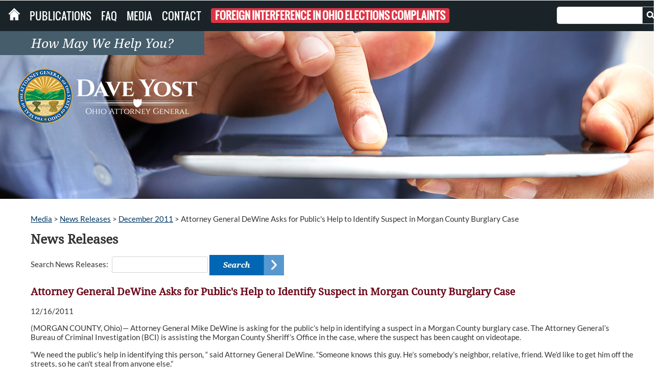

--- FILE ---
content_type: text/html; charset=utf-8
request_url: https://ohioattorneygeneral.gov/Media/News-Releases/December-2011/Attorney-General-DeWine-Asks-for-Public-s-Help-to
body_size: 43483
content:
<!DOCTYPE html PUBLIC "-//W3C//DTD XHTML 1.0 Transitional//EN" "http://www.w3.org/TR/xhtml1/DTD/xhtml1-transitional.dtd">
<html xmlns="http://www.w3.org/1999/xhtml" lang="en-US">
<head id="head"><title>
	Attorney General DeWine Asks for Public&#39;s Help to Identify Suspect in Morgan County Burglary Case - Ohio Attorney General Dave Yost
</title><meta http-equiv="content-type" content="text/html; charset=UTF-8" /> 
<meta http-equiv="pragma" content="no-cache" /> 
<meta http-equiv="content-style-type" content="text/css" /> 
<meta http-equiv="content-script-type" content="text/javascript" /> 
<meta name="keywords" content="Ohio Attorney General Office" /> 
<link href="/CMSPages/GetResource.ashx?stylesheetname=style" type="text/css" rel="stylesheet"/>
<link href="/CMSPages/GetResource.ashx?stylesheetname=bootstrap" type="text/css" rel="stylesheet"/>
<script>(function(w,d,s,l,i){w[l]=w[l]||[];w[l].push({'gtm.start':
new Date().getTime(),event:'gtm.js'});var f=d.getElementsByTagName(s)[0],
j=d.createElement(s),dl=l!='dataLayer'?'&l='+l:'';j.async=true;j.src=
'https://www.googletagmanager.com/gtm.js?id='+i+dl;f.parentNode.insertBefore(j,f);
})(window,document,'script','dataLayer','GTM-WPGGNB');</script>
<script
  src="https://code.jquery.com/jquery-3.5.0.min.js"
  integrity="sha256-xNzN2a4ltkB44Mc/Jz3pT4iU1cmeR0FkXs4pru/JxaQ="
  crossorigin="anonymous"></script>
<script src="https://code.jquery.com/jquery-migrate-1.4.1.js"></script>
<script>
  (function(i,s,o,g,r,a,m){i['GoogleAnalyticsObject']=r;i[r]=i[r]||function(){
  (i[r].q=i[r].q||[]).push(arguments)},i[r].l=1*new Date();a=s.createElement(o),
  m=s.getElementsByTagName(o)[0];a.async=1;a.src=g;m.parentNode.insertBefore(a,m)
  })(window,document,'script','//www.google-analytics.com/analytics.js','ga');

  ga('create', 'UA-7000155-2', 'auto');
  ga('send', 'pageview');
</script>       
<script src="/CMSscripts/jquery.ejb.slidepanel.v2.1.js" type="text/javascript" ></script>
<script src="/CMSscripts/ag.min.js" type="text/javascript" ></script>
<script src="/CMSscripts/Custom/jquery.bxslider.min.js" type="text/javascript" ></script> 
<link href="/OhioAttorneyGeneral/favicon.ico" type="image/x-icon" rel="shortcut icon"/>
<link href="/OhioAttorneyGeneral/favicon.ico" type="image/x-icon" rel="icon"/>
<link href="/CMSPages/GetResource.ashx?_webparts=677" type="text/css" rel="stylesheet"/>
</head>
<body class="LTR Chrome ENUS ContentBody" >
     <noscript><iframe src="https://www.googletagmanager.com/ns.html?id=GTM-WPGGNB"
height="0" width="0" style="display:none;visibility:hidden"></iframe></noscript>

    <form method="post" action="/Media/News-Releases/December-2011/Attorney-General-DeWine-Asks-for-Public-s-Help-to" id="form">
<div class="aspNetHidden">
<input type="hidden" name="__CMSCsrfToken" id="__CMSCsrfToken" value="JWFgdm5L84yun1wiPt5AbI8HnEpUcjnF2FBqUcgW6tqo0e1+Smlkatkz42n3QMnLvhcKLCLTNFaiDfp5jifrUrUxPwP01ONsUcF0chOhkNI=" />
<input type="hidden" name="__EVENTTARGET" id="__EVENTTARGET" value="" />
<input type="hidden" name="__EVENTARGUMENT" id="__EVENTARGUMENT" value="" />

</div>

<script type="text/javascript">
//<![CDATA[
var theForm = document.forms['form'];
if (!theForm) {
    theForm = document.form;
}
function __doPostBack(eventTarget, eventArgument) {
    if (!theForm.onsubmit || (theForm.onsubmit() != false)) {
        theForm.__EVENTTARGET.value = eventTarget;
        theForm.__EVENTARGUMENT.value = eventArgument;
        theForm.submit();
    }
}
//]]>
</script>


<script src="/WebResource.axd?d=pynGkmcFUV13He1Qd6_TZPr9VCbKRqr9VKBOD-MH7V5nuauaFT5s1biHlqU009NkUsPevirkprVw0k94WgHKLw2&amp;t=638628080640000000" type="text/javascript"></script>

<input type="hidden" name="lng" id="lng" value="en-US" />
<script type="text/javascript">
	//<![CDATA[

function PM_Postback(param) { if (window.top.HideScreenLockWarningAndSync) { window.top.HideScreenLockWarningAndSync(1080); } if(window.CMSContentManager) { CMSContentManager.allowSubmit = true; }; __doPostBack('m$am',param); }
function PM_Callback(param, callback, ctx) { if (window.top.HideScreenLockWarningAndSync) { window.top.HideScreenLockWarningAndSync(1080); }if (window.CMSContentManager) { CMSContentManager.storeContentChangedStatus(); };WebForm_DoCallback('m$am',param,callback,ctx,null,true); }
//]]>
</script>
<script src="/ScriptResource.axd?d=NJmAwtEo3Ipnlaxl6CMhvgxQ9SKGXJYbvXu4uoFtAE38IQVyOlfhSeirgQ0gD1xW9_-SAajXpOheKba8mIh1c-sHdHf2FgHINAlJbzu4SkneJkW0gSNUWilt-1J-lWRl4w-TpaPwedjufIcUPFexzF43AjuY6BdBYwXrM8slHYU1&amp;t=2a9d95e3" type="text/javascript"></script>
<script src="/ScriptResource.axd?d=dwY9oWetJoJoVpgL6Zq8OOmVVB1BcxNvvAXQ5s9EBHxIjrZL1Na4BNNP1auqHa8jS05hhrj0-_7Ai2yndFBZP9XAOEfEcxqkAQHnzEHMUsau2YBODcWq9sMUhgSO2kRLw_xOVEX5Vf8MZmb3OcKe1o1DwH0s3x1FY8M_RVWaAH81&amp;t=2a9d95e3" type="text/javascript"></script>
<script type="text/javascript">
	//<![CDATA[

var CMS = CMS || {};
CMS.Application = {
  "language": "en",
  "isRTL": "false",
  "imagesUrl": "/CMSPages/GetResource.ashx?image=%5bImages.zip%5d%2f",
  "isDebuggingEnabled": false,
  "isDialog": false,
  "applicationUrl": "/"
};

//]]>
</script>
<div class="aspNetHidden">

	<input type="hidden" name="__VIEWSTATEGENERATOR" id="__VIEWSTATEGENERATOR" value="A5343185" />
	<input type="hidden" name="__SCROLLPOSITIONX" id="__SCROLLPOSITIONX" value="0" />
	<input type="hidden" name="__SCROLLPOSITIONY" id="__SCROLLPOSITIONY" value="0" />
</div>
    <script type="text/javascript">
//<![CDATA[
Sys.WebForms.PageRequestManager._initialize('manScript', 'form', ['tctxM',''], [], [], 90, '');
//]]>
</script>

    <div id="ctxM">

</div>
    
<script type="text/javascript"> window.lpTag=window.lpTag||{};if(typeof window.lpTag._tagCount==='undefined'){window.lpTag={site:'12426565'||'',section:lpTag.section||'',autoStart:lpTag.autoStart===false?false:true,ovr:lpTag.ovr||{},_v:'1.5.1',_tagCount:1,protocol:location.protocol,events:{bind:function(app,ev,fn){lpTag.defer(function(){lpTag.events.bind(app,ev,fn);},0);},trigger:function(app,ev,json){lpTag.defer(function(){lpTag.events.trigger(app,ev,json);},1);}},defer:function(fn,fnType){if(fnType==0){this._defB=this._defB||[];this._defB.push(fn);}else if(fnType==1){this._defT=this._defT||[];this._defT.push(fn);}else{this._defL=this._defL||[];this._defL.push(fn);}},load:function(src,chr,id){var t=this;setTimeout(function(){t._load(src,chr,id);},0);},_load:function(src,chr,id){var url=src;if(!src){url=this.protocol+'//'+((this.ovr&&this.ovr.domain)?this.ovr.domain:'lptag.liveperson.net')+'/tag/tag.js?site='+this.site;}var s=document.createElement('script');s.setAttribute('charset',chr?chr:'UTF-8');if(id){s.setAttribute('id',id);}s.setAttribute('src',url);document.getElementsByTagName('head').item(0).appendChild(s);},init:function(){this._timing=this._timing||{};this._timing.start=(new Date()).getTime();var that=this;if(window.attachEvent){window.attachEvent('onload',function(){that._domReady('domReady');});}else{window.addEventListener('DOMContentLoaded',function(){that._domReady('contReady');},false);window.addEventListener('load',function(){that._domReady('domReady');},false);}if(typeof(window._lptStop)=='undefined'){this.load();}},start:function(){this.autoStart=true;},_domReady:function(n){if(!this.isDom){this.isDom=true;this.events.trigger('LPT','DOM_READY',{t:n});}this._timing[n]=(new Date()).getTime();},vars:lpTag.vars||[],dbs:lpTag.dbs||[],ctn:lpTag.ctn||[],sdes:lpTag.sdes||[],ev:lpTag.ev||[]};lpTag.init();}else{window.lpTag._tagCount+=1;} </script>
<script type="text/javascript">
function googleTranslateElementInit() {
new google.translate.TranslateElement({pageLanguage: 'en', layout: google.translate.TranslateElement.InlineLayout.SIMPLE, gaTrack: true, gaId: 'UA-7000155-4'}, 'translate-this');
}
</script>
<script type="text/javascript" src="//translate.google.com/translate_a/element.js?cb=googleTranslateElementInit"></script> 
<div class="dropShadow">
	<div class="superBound">
<div id="translate-this"></div>  
                    <div class="bounds">  
                <ul class="super">
				<li class="how">How May We Help You?
					<ul class="largeNav">
						<li class="who largeMenuItem">Who Am I?
							<div class="subMenu">
								<ul class="menuColumn"><a class="nav-link" href="/Individuals-and-Families">Individuals & Families</a>
                                    <li><a href="/Individuals-and-Families/Consumers">Consumers</a></li>
		                            <li><a href="/Individuals-and-Families/Military-and-Veterans">Military & Veterans</a></li>
									<li><a href="/Individuals-and-Families/Seniors">Seniors</a></li>
                                    <li><a href="/Individuals-and-Families/Tipster">Tipster</a></li>
                                    <li><a href="/Individuals-and-Families/Victims">Victims</a></li>
								</ul>
								<ul class="menuColumn"><a class="nav-link" href="/Business">Business & Economic Development</a>
									<li><a href="/Business/Services-for-Business/Webcheck">Background Check</a></li>
                                    <li><a href="https://charitable.ohioago.gov/Charitable-Bingo" target="_blank">Bingo</a></li> 
                                    <li><a href="/Business/Collections">Collections</a></li>
                                    <li><a href="https://charitable.ohioago.gov/Professional-Fundraisers" target="_blank">Professional Solicitors & Fundraisers</a></li>		                                    
                                    <li><a href="https://charitable.ohioago.gov/" target="_blank">Services for Charities</a></li> 
                                    <li><a href="/Business/Services-for-Business">Services for Business</a></li>
								</ul>
								<ul class="menuColumn"><a class="nav-link" href="/Law-Enforcement">Law Enforcement</a>
                                    <li><a href="/Law-Enforcement/Bureau-of-Criminal-Investigation">BCI</a></li>
 					   				<li><a href="/Law-Enforcement/Concealed-Carry">Concealed Carry</a></li>
                        			<li><a href="/Law-Enforcement/Local-Law-Enforcement/Ohio-Missing-Persons">Missing Persons</a></li>
                        			<li><a href="/Law-Enforcement/Ohio-Law-Enforcement-Gateway">Ohio Law Enforcement Gateway</a></li>	
                        			<li><a href="/About-AG/Service-Divisions/Organized-Crime-Investigations-Commission">OOCIC</a></li>					
									<li><a href="/Law-Enforcement/Ohio-Peace-Officer-Training-Academy">OPOTA</a></li>
                        			<li><a href="/Law-Enforcement/Local-Law-Enforcement/Cold-Case">Unsolved Homicides</a></li>
                        		</ul>
								<ul class="menuColumn"><a class="nav-link" href="/Legal">Legal Community</a>								    
									<li><a href="/Legal/Antitrust">Antitrust</a></li>
                        			<li><a href="/Legal/Ballot-Initiatives">Ballot Initiatives</a></li>
									<li><a href="/Legal/Outside-Counsel">Outside Counsel</a></li>
									<li><a href="/Legal/Prosecution">Prosecution</a></li>
									<li><a href="/Legal/Sunshine-Laws">Sunshine Laws</a></li>			        
								</ul>
								<ul class="menuColumn"><a class="nav-link" href="/State-and-Local-Government">State & Local Government</a>						            
						            <li><a href="/About-AG/Service-Divisions/Opinions">Formal Opinions</a></li>
                                    <li><a href="/threatassessment">Ohio School Threat Assessment Training</a></li>
                                    <li><a href="/State-and-Local-Government/Schools">Services for Schools</a></li> 
								</ul>
							</div>
						</li>
						<li class="what largeMenuItem">What Do I Need?
							<div class="subMenu">
								<ul class="menuColumn"><a class="nav-link" href="/About-AG">About the AGO</a>
                                    <li><a href="/About-AG/Dave-Yost">Dave Yost</a></li>
                                    <li><a href="/About-AG/AG-Administration">Administration</a></li>
                                    <li><a href="/About-Ag/History">History and Past AGs</a></li>                                                                                           
                                    <li><a href="/About-Ag/Public-Records-Access">Public Records Access</a></li>      
                                    <li><a href="/About-AG/Regional-Offices">Regional Offices</a></li>    
                                    <li><a href="/About-AG/Service-Divisions">Service Divisions</a></li>                        
								</ul>
								<ul class="menuColumn"><a class="nav-link" href="/Services">Services</a>
									<li><a href="/Business/Services-for-Business/Webcheck">Background Check</a></li>
                                    <li><a href="/Business/Services-for-Business">Business</a></li>
									<li><a href="/Business/Collections">Collections</a></li>
                                    <li><a href="/Law-enforcement/Concealed-Carry">Concealed Carry</a></li>
									<li><a href="/Individuals-and-Families/Consumers/File-a-Complaint">File a Consumer Complaint</a></li>
                                    <li><a href="/Tobacco-Enforcement">Tobacco Enforcement</a></li>
								</ul>
								<ul class="menuColumn"><a class="nav-link hide" href="/Services">Services</a>
								    <li><a href="/Law-enforcement">Law Enforcement</a></li>
									<li><a href="/Legal">Legal Community</a></li>
									<li><a href="/Business/Collections/Pay-Online">Pay Online</a></li>
									<li><a href="/Law-Enforcement/Bureau-of-Criminal-Investigation/Identification-Division/Reporting-Criminal-Histories">Reporting Criminal Histories</a></li>
									<li><a href="/Individuals-and-Families/Consumers/Search-Consumer-Complaints">Search Complaints</a></li>
									<li><a href="http://www.communitynotification.com/cap_main.php?office=55149" target="blank">Sex Offender Search</a></li>
								</ul>
                                <ul class="menuColumn"><a class="nav-link hide" href="/Services">Services</a>
                                    <li><a href="https://charitable.ohioago.gov/Charitable-Bingo" target="_blank">Bingo</a></li>
								    <li><a href="https://charitable.ohioago.gov/" target="_blank">Charities</a></li>
								    <li><a href="https://charitable.ohioago.gov/Professional-Fundraisers" target="_blank">Professional Solicitors & Fundraisers</a></li>
                                    <li><a href="/Business/Services-for-Business/WebCheck/Webcheck-Community-Listing">Webcheck Locations</a></li>
                                    <li><a href="/Legal/Sunshine-Laws">Ohio Sunshine Laws</a></li>
								</ul>
								<ul class="menuColumn"><a class="nav-link" href="/Training-and-Education">Training & Education</a>
									<li><a href="/Law-Enforcement/Ohio-Peace-Officer-Training-Academy/Course-Catalog">OPOTA Courses</a></li>
                                    <li><a href="https://charitable.ohioago.gov/Charitable-Webinars" target="_blank">Nonprofit Board Governance Webinars</a></li>
									<li><a href="/Individuals-and-Families/Victims/Trainings-for-Victim-Service-Providers">Victim Service Provider Training</a></li>
                                    <li><a href="/Individuals-and-Families/Consumers/Consumer-Awareness-Workshops/Request-Consumer-Awareness-Workshops">Request a Consumer Awareness Presentation</a></li>
                                    <li><a href="/Legal/Sunshine-Laws/Online-Sunshine-Laws-Training">Online Sunshine Laws Training</a></li>
                                </ul>        
							</div>				
						</li>
					</ul>										
				</li>
			</ul>
        </div>
    </div>
	<div class="topBarColor">  
		<div class="bounds">
			<ul class="mainNav">
				<li><a href="/Home"><img src="/Images/House-icon" alt="Ohio Attorney General Home Page"/></a></li>
				<li><a href="/Media/Publications">Publications</a></li>
				<li><a href="/FAQ">FAQ</a></li>
				<li><a href="/Media">Media</a></li>
                <li><a href="/About-AG/Contact">Contact</a></li> 
                <li><a href="/SpecialPages/Foreign-Interference-in-Ohio-Elections-Complaints" class="badge badge-danger">Foreign Interference in Ohio Elections Complaints</a></li>
			</ul>			
			<div class="searchBox">
				<div id="p_lt_zoneSearch_cmssearchbox_pnlSearch" class="searchBox" onkeypress="javascript:return WebForm_FireDefaultButton(event, &#39;p_lt_zoneSearch_cmssearchbox_btnImageButton&#39;)">
	
    <label for="p_lt_zoneSearch_cmssearchbox_txtWord" id="p_lt_zoneSearch_cmssearchbox_lblSearch" class="SearchLabel">Search:</label><input name="p$lt$zoneSearch$cmssearchbox$txtWord" type="text" id="p_lt_zoneSearch_cmssearchbox_txtWord" class="form-control" /><input type="image" name="p$lt$zoneSearch$cmssearchbox$btnImageButton" id="p_lt_zoneSearch_cmssearchbox_btnImageButton" src="/images/search.aspx" alt="Search" />

</div>

			</div>
		</div>
	</div>
	<div id="container">
		<div class="zoneContent">
			

<!-- Container -->
<div id="oneColumn">
     <div class="zoneTop">
	    <div class="background_image">
  <div class="logo">
   <img src="/images/watermark.aspx" alt='Ohio Attorney General Office Logo' />
  </div>
    <img id="p_lt_zoneContent_pageplaceholder1_p_lt_zoneTop_BackgroundImage_ucEditableImage_imgImage" title="News Releases" src="../../../Images/Backgrounds/News-Release-Web-Banner" alt="News Releases" />


</div>

	</div>
    <div class="column zoneRightTop">
        <div class="rightColumn"><span id="breadCrumb"><a href="/Media" class="CMSBreadCrumbsLink">Media</a> &gt; <a href="/Media/News-Releases" class="CMSBreadCrumbsLink">News Releases</a> &gt; <a href="/Media/News-Releases/December-2011" class="CMSBreadCrumbsLink">December 2011</a> &gt; <span  class="CMSBreadCrumbsCurrentItem">Attorney General DeWine Asks for Public&#39;s Help to Identify Suspect in Morgan County Burglary Case</span>
</span><h1 class="">News Releases




</h1><div id="p_lt_zoneContent_pageplaceholder1_p_lt_zoneRight_SearchBox_pnlSearch" class="searchBox" onkeypress="javascript:return WebForm_FireDefaultButton(event, &#39;p_lt_zoneContent_pageplaceholder1_p_lt_zoneRight_SearchBox_btnImageButton&#39;)">
	
    <label for="p_lt_zoneContent_pageplaceholder1_p_lt_zoneRight_SearchBox_txtWord" id="p_lt_zoneContent_pageplaceholder1_p_lt_zoneRight_SearchBox_lblSearch">Search News Releases:</label>
    <input name="p$lt$zoneContent$pageplaceholder1$p$lt$zoneRight$SearchBox$txtWord" type="text" maxlength="1000" id="p_lt_zoneContent_pageplaceholder1_p_lt_zoneRight_SearchBox_txtWord" class="form-control" />
    
    <input type="image" name="p$lt$zoneContent$pageplaceholder1$p$lt$zoneRight$SearchBox$btnImageButton" id="p_lt_zoneContent_pageplaceholder1_p_lt_zoneRight_SearchBox_btnImageButton" src="/Images/search_btn.aspx" alt="Search" />
    <div id="p_lt_zoneContent_pageplaceholder1_p_lt_zoneRight_SearchBox_pnlPredictiveResultsHolder" class="predictiveSearchHolder">

	</div>

</div>

<h2 class="news">Attorney General DeWine Asks for Public&#39;s Help to Identify Suspect in Morgan County Burglary Case</h2>
<p>12/16/2011</p>
<div class="newsbody">
  <p><p>(MORGAN COUNTY, Ohio)&mdash; Attorney General Mike DeWine is asking for the public&rsquo;s help in identifying a suspect in a Morgan County burglary case. The Attorney General&rsquo;s Bureau of Criminal Investigation (BCI) is assisting the Morgan County Sheriff&rsquo;s Office in the case, where the suspect has been caught on videotape.</p>

<p>&ldquo;We need the public&rsquo;s help in identifying this person, &ldquo; said Attorney General DeWine. &ldquo;Someone knows this guy. He&rsquo;s somebody&rsquo;s neighbor, relative, friend. We&rsquo;d like to get him off the streets, so he can&rsquo;t steal from anyone else.&rdquo;</p>

<p>The break-in occurred November 2nd at the victim&rsquo;s home on State Route 329 in Glouster (Morgan County). On video and still pictures from the video, you can see the suspect looking through the kitchen for items to steal.&nbsp; This is the second break-in within a month, which is why the homeowner set up a video camera and caught the man committing the crime.</p>

<p>Morgan County Sheriff Thomas Jenkins Sr. is offering a $500 reward for information that leads to the arrest and conviction of the suspect in this case.</p>

<p>&ldquo;We want our community to be safe, and we want to send a clear message to criminals.&nbsp; They need to stay out of Morgan County. We are going after each and every one of them,&rdquo; Sheriff Thomas Jenkins said.</p>

<p>If anyone recognizes this man or knows anything about the November 2nd Morgan County break-in, please contact BCI at 855-BCI-OHIO or the Morgan County Sheriff&rsquo;s Office at 740-962-3333.</p>

<p>BCI assists sheriffs and police chiefs in Ohio with crime investigations as requested. BCI services are always free to local law enforcement and include services such as crime scene processing, case investigation, drug analysis, fingerprint processing, and DNA analysis.</p>

<p style="text-align: center;">&ndash;30&ndash;</p>

<h2>Video</h2>

<p><a href="/Media/News-Releases/December-2011/Attorney-General-DeWine-Asks-for-Publics-Help-to-/Burglary-Video-12-16-11">Video of Suspect (.mp4 file&mdash;right click to download)</a></p>

<h2>Images</h2>

<p><a href="/Media/News-Releases/December-2011/Attorney-General-DeWine-Asks-for-Public-s-Help-to/Burglary-Photo-A-12-16-11">Photo&nbsp;1 of 12&nbsp;(.tif file&mdash;right click to download)</a><br />
<a href="/Media/News-Releases/December-2011/Attorney-General-DeWine-Asks-for-Public-s-Help-to/Burglary-Photo-B-12-16-11">Photo&nbsp;2 of 12&nbsp;(.tif file&mdash;right click to download)</a><br />
<a href="/Media/News-Releases/December-2011/Attorney-General-DeWine-Asks-for-Public-s-Help-to/Burglary-Photo-C-12-16-11">Photo&nbsp;3 of 12&nbsp;(.tif file&mdash;right click to download)</a><br />
<a href="/Media/News-Releases/December-2011/Attorney-General-DeWine-Asks-for-Public-s-Help-to/Burglary-Photo-D-12-16-11">Photo&nbsp;4 of 12&nbsp;(.tif file&mdash;right click to download)</a><br />
<a href="/Media/News-Releases/December-2011/Attorney-General-DeWine-Asks-for-Public-s-Help-to/Burglary-Photo-E-12-16-11">Photo&nbsp;5 of 12&nbsp;(.tif file&mdash;right click to download)</a><br />
<a href="/Media/News-Releases/December-2011/Attorney-General-DeWine-Asks-for-Public-s-Help-to/Burglary-Photo-F-12-16-11">Photo&nbsp;6 of 12&nbsp;(.tif file&mdash;right click to download)</a><br />
<a href="/Media/News-Releases/December-2011/Attorney-General-DeWine-Asks-for-Public-s-Help-to/Burglary-Photo-G-12-16-11">Photo&nbsp;7 of 12&nbsp;(.tif file&mdash;right click to download)</a><br />
<a href="/Media/News-Releases/December-2011/Attorney-General-DeWine-Asks-for-Public-s-Help-to/Burglary-Photo-H-12-16-11">Photo&nbsp;8 of 12&nbsp;(.tif file&mdash;right click to download)</a><br />
<a href="/Media/News-Releases/December-2011/Attorney-General-DeWine-Asks-for-Public-s-Help-to/Burglary-Photo-I-12-16-11">Photo&nbsp;9 of 12&nbsp;(.tif file&mdash;right click to download)</a><br />
<a href="/Media/News-Releases/December-2011/Attorney-General-DeWine-Asks-for-Public-s-Help-to/Burglary-Photo-J-12-16-11">Photo&nbsp;10 of 12&nbsp;(.tif file&mdash;right click to download)</a><br />
<a href="/Media/News-Releases/December-2011/Attorney-General-DeWine-Asks-for-Public-s-Help-to/Burglary-Photo-K-12-16-11">Photo&nbsp;11 of 12&nbsp;(.tif file&mdash;right click to download)</a><br />
<a href="/Media/News-Releases/December-2011/Attorney-General-DeWine-Asks-for-Public-s-Help-to/Burglary-Photo-L-12-16-11">Photo&nbsp;12 of 12&nbsp;(.tif file&mdash;right click to download)</a></p>

<h2>Media Contacts:</h2>

<p>Lisa Hackley: 614-466-3840<br />
Eve Mueller: 614-466-3840</p>
</p>
  
</div>

</div>
    </div>
</div>
		</div>
		<div id="footer" role="contentinfo">
			<ul class="footerLinks">
				<li class="footerColumn">
					<ul>
                        <li><span class="footerTitle"><a href="/Individuals-and-Families">Individuals & Families</a><span></li>
						<li><a href="/Individuals-and-Families/Consumers">Consumers</a></li>
						<li><a href="/Individuals-and-Families/Military-and-Veterans">Military & Veterans</a></li>
                        <li><a href="/Individuals-and-Families/Parents">Parents</a></li>
						<li><a href="/Individuals-and-Families/Seniors">Seniors</a></li>
                        <li><a href="/Individuals-and-Families/Tipster">Tipster</a></li>
                        <li><a href="/Individuals-and-Families/Victims">Victims</a></li>
                        <li><a href="/Individuals-and-Families/Victims/Task-Force-on-Criminal-Justice-and-Mental-Illness">Task Force on Criminal Justice<br> and Mental Illness</a></li>
					</ul>
				</li>
				<li class="footerColumn">
					<ul>
                        <li><span class="footerTitle"><a href="/Business">Business </a><a href="/EconomicDevelopment">& Development</a></span></li>                         
                        <li><a href="/Business/Services-for-Business/Webcheck">Background Check</a></li>
                        <li><a href="https://charitable.ohioago.gov/Charitable-Bingo" target="_blank">Services for Bingo</a></li> 
                        <li><a href="/Business/Collections">Collections</a></li>
                        <li><a href="https://charitable.ohioago.gov/Professional-Fundraisers" target="_blank">Professional Solicitors & Fundraisers</a></li>		                                    
                        <li><a href="https://charitable.ohioago.gov/" target="_blank">Services for Charities</a></li>  
                        <li><a href="/Business/Services-for-Business">Services for Business</a></li>
					</ul>
				</li>
				<li class="footerColumn">
					<ul>
                        <li><span class="footerTitle"><a href="/Law-Enforcement">Law Enforcement</a></span></li>
                        <li><a href="/Law-Enforcement/Bureau-of-Criminal-Investigation">BCI</a></li>
 					   <li><a href="/Law-Enforcement/Concealed-Carry">Concealed Carry</a></li>
                        <li><a href="/Law-Enforcement/Local-Law-Enforcement/Ohio-Missing-Persons">Missing Persons</a></li>
                        <li><a href="/Law-Enforcement/Ohio-Law-Enforcement-Gateway">Ohio Law Enforcement Gateway</a></li>	
                        <li><a href="/About-AG/Service-Divisions/Organized-Crime-Investigations-Commission">OOCIC</a></li>					
						<li><a href="/Law-Enforcement/Ohio-Peace-Officer-Training-Academy">OPOTA</a></li>
                        <li><a href="https://sakannualreporting.ohioattorneygeneral.gov/" target="_blank">SAK Annual Reporting</a></li>
                        <li><a href="/Law-Enforcement/Local-Law-Enforcement/Cold-Case">Unsolved Homicides</a></li>

					</ul>
				</li>
				<li class="footerColumn">
					<ul>
                        <li><span class="footerTitle"><a href="/legal">Legal Community</a></span></li>
                        <li><a href="/Legal/Antitrust">Antitrust</a></li>
                        <li><a href="/Legal/Ballot-Initiatives">Ballot Initiatives</a></li>
						<li><a href="/Legal/Outside-Counsel">Outside Counsel</a></li>
						<li><a href="/Legal/Prosecution">Prosecution</a></li>
                  
						<li><a href="/Legal/Sunshine-Laws">Sunshine Laws</a></li>
					</ul>
				</li>
				<li class="footerColumn">
					<ul>
						<li><span class="footerTitle"><a href="/State-and-Local-Government">State & Local Government</a></span></li>
                        <li><a href="/State-and-Local-Government/The-Mount-Vernon-Project">The Mount Vernon Project:<br>School of Public Service</a></li>
	                    <li><a href="/About-AG/Service-Divisions/Opinions">Formal Opinions</a></li>
                        <li><a href="/threatassessment">Ohio School Threat Assessment Training</a></li>
                        <li><a href="/State-and-Local-Government/Schools">Services for Schools</a></li>                    
					</ul>
				</li>
                <br><br>
				<li class="footerColumn">
					<ul>
                        <li><span class="footerTitle"><a href="/About-AG">About the AGO</a></span></li>
                        <li><a href="/About-AG/Dave-Yost">Dave Yost</a></li>
                        <li><a href="/About-AG/AG-Administration">Administration</a></li>   
                        <li><a href="/About-AG/Public-Records-Access">Public Records Access</a></li>                      
                        <li><a href="/About-AG/Regional-Offices">Regional Offices</a></li>
                        <li><a href="/About-AG/Service-Divisions">Service Divisions</a></li>                                                     
					</ul>
				</li>
				<li class="footerColumn">
					<ul>
						<li><span class="footerTitle"><a href="/Services">Services</a></span></li>
						<li><a href="/Business/Services-for-Business/Webcheck/Webcheck-Community-Listing">Webcheck Locations</a></li>
                        <li><a href="/Individuals-and-Families/Consumers/File-a-Complaint">File a Consumer Complaint</a></li>
						<li><a href="https://charitablecomplaint.ohioattorneygeneral.gov" target="_blank">File a Charitable Complaint</a></li>
                        <li><a href="https://charitable.ohioago.gov/Charity-Registration" target="_blank">Charitable Registration</a></li>                                          
                        <li><a href="/Tobacco-Enforcement">Tobacco Enforcement</a></li>                
					</ul>
				</li>
				<li class="footerColumn">
					<ul>
						<li><span class="footerTitle"><a href="/Training-and-Education">Training & Education</a></span></li>							                     
                        <li><a href="https://charitable.ohioago.gov/Charitable-Webinars" target="_blank">Nonprofit Board <br/>Governance Webinars</a></li>
						<li><a href="https://charitable.ohioago.gov/Charitable-Webinars" target="_blank">Ohio's Charitable Registration System Webinars</a></li>
                        <li><a href="/Legal/Sunshine-Laws/Online-Sunshine-Laws-Training">Online Sunshine Laws Training</a></li>
						<li><a href="/Law-Enforcement/Ohio-Peace-Officer-Training-Academy/Course-Catalog">OPOTA Courses</a></li>      
						<li><a href="/Individuals-and-Families/Victims/Trainings-for-Victim-Service-Providers">Victim Service Provider Training</a></li>
					</ul>
				</li>
				<li class="footerColumn">
					<ul>
						<li><span class="footerTitle"><a href="/media">Media</a></span></li>
                        <li><a href="/Media/Events/Calendar">Events</a></li>
                        <li><a href="/Media/News-Releases">News Releases</a></li>
						<li><a href="/Media/Newsletters">Newsletters</a></li>
                        <li><a href="/Media/Reports">Reports</a></li>
                        <li><a href="/Media/Videos">Videos</a></li>  
					</ul>
				</li>                                       
				<li class="footerColumn">
					<ul>
						<li><span class="footerTitle"><a href="/Careers">Career & Employee Resources</a></span></li>	
                        <li><a href="https://employee.ohioattorneygeneral.gov" target="_blank">AG Employee Portal</a></li>
						<li><a href="https://dx.myohio.gov/" target="_blank">myOhio.gov</a></li>                                           
                        <li><a href="/Careers/Opportunities">Job Opportunities</a></li>
					</ul>
				</li> 
			</ul>
		</div>
		<div class="bottomBar">
	    	<div class="tagline">
              	<img src="/images/protecting-footer" alt="Protecting the Unprotected"/>
            </div>
            <div class="row secondary-footer">
            	<div class="col-lg-9 disclaimer">
                  <ul>                        
                    <li><a href="/About-AG/Americans-with-Disabilities">Notice under the Americans with Disabilities Act</a></li> &nbsp;&nbsp; | &nbsp;&nbsp; 
                    <li><a href="/Files/Services/OAGPrivacyNotice" target="_blank">Privacy Statement</a></li> &nbsp;&nbsp; | &nbsp;&nbsp;
                    <li><a href="http://checkbook.ohio.gov/" target="_blank">Ohio Checkbook</a></li>
               	</ul>
               </div>
               <div class="col-lg-2 socialBar">
            		<ul>
	                	<li><a href="https://public.govdelivery.com/accounts/OHAG/subscriber/new" target="_blank" ><img src="/images/social/GovDelivery" alt='Subscribe'/></a><li>
	                    <li><a href="https://www.facebook.com/OhioAttorneyGeneral" target="_blank" ><img src="/images/social/facebook" alt='Facebook'/></a><li>
					    <li><a href="https://twitter.com/OhioAG" target="_blank"><img src="/images/social/twitter" alt='Twitter' /></a><li>
	                    <li><a href="https://www.instagram.com/ohioattorneygeneral/" target="_blank"><img src="/images/social/instagram" alt='Instagram' /></a><li>
					    <li><a href="https://www.youtube.com/user/OhioAttorneyGeneral" target="_blank"><img src="/images/social/youtube" alt='YouTube'/></a><li>
              		</ul>
            	</div>
            </div>
		</div>
	</div>
</div>
    
    

<script type="text/javascript">
//<![CDATA[

var callBackFrameUrl='/WebResource.axd?d=beToSAE3vdsL1QUQUxjWdRd84-FwAvr9qRUBvCtWcKgVQLVPIYfa9eZnrmAUdSCGy4g76vUHEiZsJ6PQ_bmv4Q2&t=638628080640000000';
WebForm_InitCallback();
theForm.oldSubmit = theForm.submit;
theForm.submit = WebForm_SaveScrollPositionSubmit;

theForm.oldOnSubmit = theForm.onsubmit;
theForm.onsubmit = WebForm_SaveScrollPositionOnSubmit;
//]]>
</script>
  <input type="hidden" name="__VIEWSTATE" id="__VIEWSTATE" value="ouSlsmT/7oCdki3WnNisDeARyRmArmwSkyvRCUYyAYgetldJwHmcDzoZVptb1nZAbgMYvKy+J/isYFCeCnSCAKNuzw7Gx3Cj5PwKIcmJBqLnfmHUqltXRrx0R7rEPHK6ohZcsBdrgGPP6qmIcDiunrI2nYd7/x607wvIOLE/4xv4e/RRTIBbcYnHu15oNoDG6X/rRzqjMM1C0Ddop1wtTuhS11J0Apk4jJlqfYIZHvZmsZCf13DBqrMuMZjPlEv3qgLXapbG72t8mncSvDyUPmma2UzZn8t5jHq3hvK5gXxbnHGnRHZ1c7lfCnQ87Le52JK3mtiY/dcmLfoO2RNfzeW5vfKTtSHcQBX0hNDyp3ctaO7U0FDf34Ur8qExi4W2loRxws5rr0ZYe3C1Dm+qPpaPz9gqmRB7h2UnopPpfWjuk5WvU1tsbSlnyuKB9tDp6DHDQFkHSfKSSHiOfvnyuF1PKYJInjhmMBceZ+zYlACqqht0MslTUC8W7hlV98ANfa19KDH9mdT5/VQm+vsWSOlWraVxzbK5WcocwQ1iUk39XoGwZPzuM2bKNWpalVokXLyq4S8Zk/W29AcuoWSlgiscrnCJuKnoC1o47Q28V/[base64]/4ZaSe1WS0Jbo54zu+ooftqUCHH2SKDtsV9Zw+iv7zRhmjuJV0P+McCsnYYyp+7uJXpmAHwlDD+4qLpWSKem66RBbwIRqq9JaVHqvaaSGooEgKV9HW0pHV+Ixk3IzO9MYdlI6dpVx7VNkq7XM2Bxh/quFfkxCneENY/cL9EjQQbWpIdRLKcvxqTlmtAmIXUr1yB2kiodts4pmK3aID1aYAfBrUcFtJhR4YdsGdSuKmZpbDRdtFxcq3xEtj4zaQ6l13zvzr1voojaAQ4pw+rjAE3oKWjGM0kcvICsCoXDUycXJ8AbqUNx6vwl55c+/YoCJr0LHi00CMJjqT/nRKJmrDlWfGdElJbommQ6POvZt8d90DKhczdAbDs3HegQ3/zortpoMGrQhY0fB9OPXL+IxR1zBp6OMTmxRwdkfUF99GGC7mFaKN3sQ+g82vhAk19qnP47VqqVesZvD9r53wWGT6o7SIfo/ZdVnHSp4DJhv05hZq8cLDie44p537sT3ofbP0+IPliAHNo9lVRkcYoZTRR7mbZ8k4hrMA+/2/bI8ljizcnVYcosFspDsUmHY9/8YSZX3exajQh90T881QZ0Do88QLcyDdZX/iAYSYT48XOVvzmRq0CVeMRQofuzU5TclIMIs0KhLyrznQZFHHjiPGl2FIv5vCryRfWbQdY8/7Jgvirmg9ZB9PdI/OTuVTtd86nc4f6yuaGqGUPJIKib5qUibxRLB2i9AIWDH51Z0EfwZijA3lENhBQ1Ci79T3uLP0Pz2kGHDG2MHX+hdNxmJJLjwpAeg70M0GrGDPlufi0hdcuww3P4HFA9wV54PdxJWFBv5gsRCVPqlddsOsbG2JEMEYb848X/EO88KX3kWXEfjjGlad8oKmf3MIHKUC3kyWPqp7IKg8ZQ5ZCnll9HLbbyHWd6j/SOJs2PbdJ6hMpLgWy7l/tzvhZxz6aBaaPBobq+x5SjiYWJONPHRAkiZPqAPXG4Ll3z1+22dFdUt6OYTcnveSsZQaO1IBCPQkh1dYfhXDx+YdUGSKMAGWPMHWXe/m2bV5znkBvina2p9HZHaGvWkJvsnG2qiUInHIU34VA43aCpeQXGd8YhQw0T8VTD+ldR0fhxZi6N8vJffOfzG37bccGEqvBkA5AJB9KX8hyRG2h0PJ7we71BOZWXQFHvp5ImP/bLqSn/n4rj37wf3sfB/dzWKUtPi0EBFhi3bPCbz5QEulHd6efmmuC2NzwPESCS+NPp3jyBj88/CFplUIOMlbb5WbOf0JbzyTup3HPJjTKlfFvEfElCZ8eg8fH7gxWIFY3e55q98yNMruQuqX4lx9i+/CLdZOVnXK6is4bMXCaerigMyCSRJl0e5HbmwP1WHJZJ0RSAyGlaNi+rooqFJIyVq8E5eXfjjm7SAD3kY6+oSnz30JASJsXQ0mMu2NDYtcii6Wxoj2JCniph41Q+0EIx763OUbLIPqzbUo2ai0O4z55TkXRNO3CACa4kc1P1r6iF7e9ae+/PmJHeQVttHQsgsIho5dpgsiznhGr32IKzF7R3vVDBC8VSqEMGnFwGJjkG6WKMcPv/zKnWXKipFdmzOTV+d+2BVo3c0tmdQj8OTk17tWZLgPmckJwIa1Zvmtal2oc8bzYwABq+DP6B7jZICDsrkHY4+qKb+s18lZwRWVyF1t6JiwVI/UK3fF9uWdaJovFTlqITbXLj1Vt2yJSuJhSco3vgbhCZ5Dwoay8F8RvjFtLGW71nQ9ZLzO84+SeEkQNEanrTWHQywyPgzK/BTP1QcNtmV4Dkal4kppIv0mUVUIEo07/jwbqsQjBvDEJFdyBoP+ZXfFWKcVn0BdojZClwKrQKc6Tc2wkJnJ+GW3vFOqnRjEoibcR8+0ED7w1G0sDaDOPIGsjY1oDZ2Za45VCjzUQUJzxdI5GSdK6NjUGPhXEcqKkrMC7woGqByURW0F900Sb2AhgQHLZjygszN6vsGyFBnghiuuATUZhB8ls8GUM8M/+p7hP6qmTo4/wdyIoW3SgKNg6tMh8P2AwwDL0PXNT7nUwidzVmQg+D/dx7ZAHz7QF/lJjHbbQXQTqX1q7OQEC9kvSLxYKmyPBOgxPRcQ+181SnYqY23cNeqtHnidUU9hFP4xZiHHN+2+N/f4lYU6KF/nySYNfeJGWrrJwWztgRIZ94y2q6RW5IeLksKQ0DmK0zqdYeS6CV49l8ZVkesMWGSSBymny/2VBCFDnc68l9yICDoEuEDbGUwsS6Mdzps1+EcsSltG7gqmSQLwFauVs6lK/[base64]/hpAt+ZYf6wxH6PkRsE25r/3m7NYB0gQLyz/[base64]/Aw0iX3I/mfZx90SLwbAg1GcvNq0PTk7I+/3Ek2NNyHNXxYSsdj16G9r0G0GkcXFZAAcSF6ymfAriFurWRxn0XJIPJNGMoIW745rFjVq85yNAANvzSG/nYUvM4s4yR6JqTl7Vx+ZSqvBeJx/n/CSdSQZlAmLJw2XP3sS06mpiqqeasfrjZQcWJaeFBSvK/mdjwILNVDK5w475yKhUbvJPGULRhHnfowP/Wn7AS5enXML5Zgpz8qV+SdDbTE6I8SbGhlT91Bz7H9WZUeXSxtwIqsSI+BdUHKh6UG9iBiE4CU1g7u8Hh+MiAX6SKM/pctOj9Zp6L5mZEP0ZspBSI4cSLDOivpposT5N+ylaAfEuT6nW1awCqNLM3XQw7+ktZwHpcXfBiA9w0ntXLd8yduVMaPHPpzFnMU8uQF1gE/FuS4ZeD6FQKTbq62331NOocHS3iXL1CYym/JgxqA7hKccape7Zyhs0y3YbWBmaCtsqx4n+KfS6BOpzbS29Kr1Ejp88ix+wVlfslX0QDcWDVLZ9uwrLJvzk5y5sJJwSip/CfmLZ/IXMXeuAOVxqukawpc6MU5zxxIxE7TxppbDAbqVjYco8qQaeJMxn32ti3mHF6C/fF6ul7ZeHjnnaQiII41QzUWgbu6W0uoj5Ugpd88WKPCRVXF6QKTujoJok3CSIx5H4kMz09HYO0T4bECZA79UfQ0JyymfPmgJxAOIhOw7CRXgko8xSldqhrNbKw0JKiObS85ZMAW+vt9TfQk2PyJfEzwY6vcM1ee7EPl/O1goHcJSLXXxS0yqos5v0JY2wPrzjQiyWeb9qyL2buQ9dFPPToJQVS4j5G0dr59LsD4TgiQl5qsdTuZYOXxzZE13bs7F3Uhl7P5SAG+0SsZWEH4ezNLuX1hsdchlKyPIL8kkb4gijLCjXzKPbeDYk0rp78f4u9cPRlDAbO4fFj0O1umU33eUKJu8sim/Ye2q89FWGyLkH0z7nBkBTdfbgXhcSGafciz6x+vzhlwGDS97049beiZ0lVUTt2v1kY2vDjXzP+Q+8BOXqfnH/DAo9CjpqVu/I3wwfr+DxIjbZvnDa41T95O1AgQybSsESgxnLVQXuyz1NdDpULgOgF3h2Jy5lAxmeI9rPvo5eZ8Sm/1SYd2jSnY/RteSzQjTjuS+NfWH1cSd5et6h37mZwSQyfQJAXd+1KbWqvJeEZhswA8n5glDyu5SMjZp06GH9aLlPOE4hmzWIfl9FBr1Cy/eNNLhqnn+zpcKEpKg2Uogxen3wBe41hUP1dv7yxK7jEZf1/GsAO4XiiC99ZUVSJ0j7zSlgAFdyHIRgaehKgwpdzX4YUt4ZV48hpxgyHvSrZ3O7jnhNSwd8I8/UaYD43rALve8k69bUA7HhRycMTJhe1f1vQRR6zSQivDS7SufMLxmFjva6XKYGSX1MLH3FFH6QOATHQv9X1LK5xgoMrVM91T/cmnMNLzD4ByjgaebNlDOoAN6C4DfKCJKQ8Koh239MYBrW7wVPsjDlAlQd3FWypWiGLNBPq69ZFHUa/[base64]/z7E1ragmPDuHGMmok+f/JhckYjeSUZL/rbr14RkP07gQVSwTblBdgboNw2Okl1qQH0xR+eaTOCyZ71brts5tXsXbjmzRczi0dEktgHRW8RNvPwk6X/Mc6mxYZb/Q1sk/hRLKQ7aGby8UjElncNA/9YnaHErocJ+o4oRM/t+gDyFxMEgniKjnSPLd4nJ30lHAxlek+gzXsqjV8jhFRJYEQhgeaDwR8FVz+pIgVEmIqPLEzVHDBH0KGPMJ8I1ZIMsa1rTfPEQhotzbUJ9Pug/FXGGLjDdFH9ULEoAU73EiGksjWe1j2pbU/xL5dYAJ/BOwF75gSZs97/NI8ogDnx64FBJpJ7iiGevHltLvXwOerR0hXQAH5j2OHBXWeU4Sf5Y3eZ6V5sPe/0SIcQk4+1Tln6vu+IqNmzXYfrOJfTeqCFUMIkLLN2SjB6CdoRJ5y9GZu0gyZ8b4YzP55u+b+cCN/8pHJBKOml1R2RB2It0wlIZx2bKTa4UNLR649mFx54uurwrT5w4+nTkObqnR8sxo6nWFlkXRMfdv8AzVthBfkfcHacSkXOlDndQpP7knXF7g4JP8+CvbmRHy4wwR+A+KbWBHWzGvmERnet7nXqPEKwVlWfbJ7vC0V/wJSRcH8edVG4k97HgmO4BTjHku2Ejlqw+LyODcL4yvQJ8414tygwOIixy2PlLQOzLd6B5rgLioayqlrH31i4gunUUjoNZNia8FlOw90RXih5yTHbml9IDy8Q06gLegOAsS8HUMWfJMTzh4WHEAM4fJ8mkElc2adu2/ZxGY3M+YZ3gCjmNJ64bBlhQOzZfcqi/yCoWQBcZ965kuJZxNPfuoXtudUOYOcsd0Ki7Ja4RkCSNrYCu/LlwL7QAa6rvdyvC7dPbjhpYd/s+bqW/v88kdz9g9wj2hQkVRo3xbt8ljJXNxN+Xf3GmrRrqMvqVUeQNMRJJegDEkA6fdz5EeCBf0rqUjk1HRVlDHuug7Jj4boa+tqERqHDScF9GTbEFZdA88w9717hSLEYxkwY4kuNteXDfkEySRYarIpey2GmqLwGKC75zhFCUb1fX08ZCL+7j7XiPbV0r17X8P5R/ygqxSrmIvS0C9TI87J3Aas8uokzDnakuv4q6PXKVH1ZUBsJM/aU/PtkJdRhWSsPGSZFYa6OFwQAljUx1cIYYu9bFhHNhWUOPsqHvlsDvPBu7ZfI2C9b5+VRrwTFNaBG7Qiti2n7JAgjSCi7uNZaXsMLmF363YYBnb9C7zjz9LVJZPgKFZfH/o1XkoXWToiwtvcknXRuDv9be/sCNDussBgSSQF3nAn1WW+wwFugC6CjyxdnCglZiE7jPXpOYyBAnfErSlLzVpY5WjjwKIaNclIJUgfW1TpV+BvsdqkLLFRGhmQUxzqEv7CvA6tmFYyTVRO91taBIRG3mYcbZ9GeTtYiTm93mH8e+5LdxDaCIay9SK/PPFsCGhvJIQIeoBGoqHSLlvh7Z9JmjBkMlzG2q9VkIHBmIt9oYkJvITDsyBIEHD69HqGeRFgxRqOXW/rePZuSywNdeDPzHgpNp1rXGuOCht8s8HknU0CLBezlajz6xzksUbU3ShgM+jKNl0b6/N4F56whoprN81xH8YW1IeW+UC2pqSKEjpv9fVRPKHEJAn2d1iQGNFKa/CGXh/lBy68nEe2M2uC499kitKS4zengDVgdtG6bbfs+8+Btx6zN1pUHxlBX3FgcpmFUcvB5tDjNaIBfMaSijpqMzhaRgkMPwsOO6lK1pdGEcwGGQvOsgAcolDIrT9TucEBdpE=" />
  <script type="text/javascript">
      //<![CDATA[
      if (window.WebForm_InitCallback) {
        __theFormPostData = '';
        __theFormPostCollection = new Array();
        window.WebForm_InitCallback();
      }
      //]]>
    </script>
  </form>
</body>
</html>
<script id="f5_cspm">(function(){var f5_cspm={f5_p:'GFBHFHCCKDPCEKKGKPLKAHGMGPGAODEIFJMDFLDEPOOBGECLNNOALFNMEJADMGHFNDNBLDABAAEPKNGIACPAJGAEAACDAGMOEMHIKBPAIBGOFIMHGCJILNFNGHACNHDC',setCharAt:function(str,index,chr){if(index>str.length-1)return str;return str.substr(0,index)+chr+str.substr(index+1);},get_byte:function(str,i){var s=(i/16)|0;i=(i&15);s=s*32;return((str.charCodeAt(i+16+s)-65)<<4)|(str.charCodeAt(i+s)-65);},set_byte:function(str,i,b){var s=(i/16)|0;i=(i&15);s=s*32;str=f5_cspm.setCharAt(str,(i+16+s),String.fromCharCode((b>>4)+65));str=f5_cspm.setCharAt(str,(i+s),String.fromCharCode((b&15)+65));return str;},set_latency:function(str,latency){latency=latency&0xffff;str=f5_cspm.set_byte(str,40,(latency>>8));str=f5_cspm.set_byte(str,41,(latency&0xff));str=f5_cspm.set_byte(str,35,2);return str;},wait_perf_data:function(){try{var wp=window.performance.timing;if(wp.loadEventEnd>0){var res=wp.loadEventEnd-wp.navigationStart;if(res<60001){var cookie_val=f5_cspm.set_latency(f5_cspm.f5_p,res);window.document.cookie='f5avr2019214749aaaaaaaaaaaaaaaa_cspm_='+encodeURIComponent(cookie_val)+';path=/;'+'';}
return;}}
catch(err){return;}
setTimeout(f5_cspm.wait_perf_data,100);return;},go:function(){var chunk=window.document.cookie.split(/\s*;\s*/);for(var i=0;i<chunk.length;++i){var pair=chunk[i].split(/\s*=\s*/);if(pair[0]=='f5_cspm'&&pair[1]=='1234')
{var d=new Date();d.setTime(d.getTime()-1000);window.document.cookie='f5_cspm=;expires='+d.toUTCString()+';path=/;'+';';setTimeout(f5_cspm.wait_perf_data,100);}}}}
f5_cspm.go();}());</script>

--- FILE ---
content_type: text/css; charset=utf-8
request_url: https://ohioattorneygeneral.gov/CMSPages/GetResource.ashx?stylesheetname=style
body_size: 64137
content:
@font-face{font-family:'Droid Serif';src:url('/fonts/droidserif-webfont.eot');src:url('/fonts/droidserif-webfont.eot?') format('embedded-opentype'),url('/fonts/droidserif-webfont.woff') format('woff'),url('/fonts/droidserif-webfont.ttf') format('truetype'),url('/fonts/droidserif-webfont.svg') format('svg');src:local('Droid Serif'),local('DroidSerif'),url(https://themes.googleusercontent.com/static/fonts/droidserif/v3/0AKsP294HTD-nvJgucYTaIbN6UDyHWBl620a-IRfuBk.woff) format('woff');font-weight:normal;font-style:normal}@font-face{font-family:'Droid Serif';src:url('/fonts/droidserif-bolditalic-webfont.eot');src:url('/fonts/droidserif-bolditalic-webfont.eot?') format('embedded-opentype'),url('/fonts/droidserif-bolditalic-webfont.woff') format('woff'),url('/fonts/droidserif-bolditalic-webfont.ttf') format('truetype'),url('/fonts/droidserif-bolditalic-webfont.svg') format('svg');src:local('Droid Serif Bold Italic'),local('DroidSerif-BoldItalic'),url(https://themes.googleusercontent.com/static/fonts/droidserif/v3/c92rD_x0V1LslSFt3-QEpgRV2F9RPTaqyJ4QibDfkzM.woff) format('woff');font-weight:bold;font-style:italic}@font-face{font-family:'Droid Serif';src:url('/fonts/droidserif-italic-webfont.eot');src:url('/fonts/droidserif-italic-webfont.eot?') format('embedded-opentype'),url('/fonts/droidserif-italic-webfont.woff') format('woff'),url('/fonts/droidserif-italic-webfont.ttf') format('truetype'),url('/fonts/droidserif-italic-webfont.svg') format('svg');src:local('Droid Serif Italic'),local('DroidSerif-Italic'),url(https://themes.googleusercontent.com/static/fonts/droidserif/v3/cj2hUnSRBhwmSPr9kS5899kZXW4sYc4BjuAIFc1SXII.woff) format('woff');font-weight:normal;font-style:italic}@font-face{font-family:'Lato';src:url('/fonts/lato-regular-webfont.eot');src:url('/fonts/lato-regular-webfont.eot?') format('embedded-opentype'),url('/fonts/lato-regular-webfont.woff') format('woff'),url('/fonts/lato-regular-webfont.ttf') format('truetype'),url('/fonts/lato-regular-webfont.svg') format('svg');src:local('Lato Regular'),local('Lato-Regular'),url(https://themes.googleusercontent.com/static/fonts/lato/v6/9k-RPmcnxYEPm8CNFsH2gg.woff) format('woff');font-weight:normal;font-style:normal}@font-face{font-family:'LatoLight';src:url('/fonts/lato-light-webfont.eot');src:url('/fonts/lato-light-webfont.eot?') format('embedded-opentype'),url('/fonts/lato-light-webfont.woff') format('woff'),url('/fonts/lato-light-webfont.ttf') format('truetype'),url('/fonts/lato-light-webfont.svg') format('svg');src:local('Lato Light'),local('Lato-Light'),url(https://themes.googleusercontent.com/static/fonts/lato/v6/KT3KS9Aol4WfR6Vas8kNcg.woff) format('woff');font-weight:normal;font-style:normal}@font-face{font-family:'Oswald';src:url('/fonts/oswald-webfont.eot');src:url('/fonts/oswald-webfont.eot?') format('embedded-opentype'),url('/fonts/oswald-webfont.woff') format('woff'),url('/fonts/oswald-webfont.ttf') format('truetype'),url('/fonts/oswald-webfont.svg') format('svg');src:local('Oswald'),local('Oswald'),url(https://themes.googleusercontent.com/static/fonts/oswald/v5/-g5pDUSRgvxvOl5u-a_WHw.woff) format('woff');font-weight:normal;font-style:normal}@font-face{font-family:'OswaldLight';src:url('/fonts/oswald-light-webfont.eot');src:url('/fonts/oswald-light-webfont.eot?') format('embedded-opentype'),url('/fonts/oswald-light-webfont.woff') format('woff'),url('/fonts/oswald-light-webfont.ttf') format('truetype'),url('/fonts/oswald-light-webfont.svg') format('svg');src:local('Oswald Light'),local('Oswald-Light'),url(https://themes.googleusercontent.com/static/fonts/oswald/v5/HqHm7BVC_nzzTui2lzQTDT8E0i7KZn-EPnyo3HZu7kw.woff) format('woff');font-weight:normal;font-style:normal}body{background:#fff;color:#333;margin:0}html,body,fieldset,table{font:98% 'Lato',sans-serif}.center{text-align:center}.row{display:flex;flex-wrap:wrap}a{color:#003663}a:hover,a:focus{color:#a20020;text-decoration:underline}.rightColumn li{padding-top:0;padding-bottom:.5em}a img{border:none}.dropShadow{background:url('/Images/shadow.aspx') repeat-y center top}.bounds{width:1300px;margin:0 auto;position:relative}.topBarColor{position:relative;top:0;left:0;width:100%;height:60px;background-color:#354851;background-image:url('/Images/color3.aspx');z-index:21;margin-top:-14px}#container{width:1300px;margin:0 auto;position:relative;z-index:1}.logo{position:absolute;top:67px;left:30px}.required{color:#6d091c}.crunchy{background:white;padding:12px;width:100%}.media-object{float:left;padding-right:10px}.jumbotron{padding-top:20px;padding-left:10px;padding-bottom:20px;color:inherit;background-color:#cfcfcf;border-radius:10px}hr.style13{height:10px;border:0;box-shadow:0 10px 10px -10px #8c8b8b inset}hr.style5{background-color:#fff;border-top:2px dashed #8c8b8b}.how{display:block;vertical-align:top;padding:70px 0 0 0;height:37px;width:400px;color:#fff;font-size:1.6em;font-family:'Droid Serif',serif;font-style:italic;cursor:pointer;background:#465d6b;position:absolute;top:0;left:0;z-index:10;text-align:center}ul.largeNav{display:none;padding:0;margin:0;position:absolute;top:100px;width:400px;word-spacing:-.43em}ul.largeNav li.who,ul.largeNav li.what{display:inline-block;margin:7px 0 0;vertical-align:top;padding:10px 0 2px 0;height:30px;line-height:1em;text-align:center;width:200px;word-spacing:normal;font-size:.8em}ul.largeNav li.who{background:#354851}ul.largeNav li.what{background:#465d6b}ul.largeNav li.who .subMenu{background:#354851}ul.largeNav li.what .subMenu{background:#465d6b}ul.largeNav li .subMenu{width:1270px;position:absolute;margin:0;top:49px;left:0;padding:15px 0 15px 30px;letter-spacing:-.31em;word-spacing:-.43em;text-align:left}ul.largeNav li .subMenu .title{letter-spacing:normal;word-spacing:normal}ul.largeNav li .subMenu ul.menuColumn{padding:0 10px 0 0;margin:0;list-style:none;letter-spacing:normal;word-spacing:normal;display:inline-block;vertical-align:top;width:19%;list-style-position:outside}ul.largeNav li .subMenu ul.menuColumn a.nav-link{padding:0;margin:0;height:45px;font-size:.9em;display:block;color:white;text-decoration:none;cursor:pointer}ul.largeNav li .subMenu ul li a{padding:3px 0;color:#fff;display:block;text-decoration:none;letter-spacing:normal;word-spacing:normal;font-size:.7em;font-family:'Lato',serif;font-style:normal;font-weight:300}.hide{text-indent:-9999px}.super.largeNav ul{list-style:none}@media not all and (-webkit-min-device-pixel-ratio:0){.how ul.largeNav li.who,.how ul.largeNav li.who,.how ul.largeNav li.who,.how ul.largeNav li.what{width:100px}}@-moz-document url-prefix(){.how ul.largeNav li.who,.how ul.largeNav li.who,.how ul.largeNav li.who,.how ul.largeNav li.what{width:193px}}ul.mainNav{position:absolute;top:15px;z-index:3;padding:0;margin:0;text-transform:uppercase;font-family:'Oswald',sans-serif;font-size:1.28em}ul.mainNav li{display:inline-block;vertical-align:top;padding-left:16px}ul.mainNav a{color:#fff;text-decoration:none}#home .logo{top:47px;left:0;background-color:#ba9847;width:400px}#home .logo img{padding-left:15px}#home .zoneTop{background-color:#f2f2f2}#home .zoneTop .center{max-width:400px}#home .zoneTop h2{color:#354851;font:bold 2.2em 'Latio';margin-bottom:.5em;text-transform:uppercase}h2.ht{margin-top:0}#home .zoneTop h3{color:#354851;font:bold 1.8em 'Latio';margin-top:.3em;margin-bottom:.3em}#home .zoneTop .learnMore{padding:1rem .5rem;width:220px;cursor:pointer;color:#fff;background:#354851;display:inline-block;text-decoration:none;text-align:center;text-decoration:none;text-transform:uppercase;font:bold 1.5em 'Latio';border-radius:1.5rem}#home .banner img{border-left:2px solid #354851;width:898px!important}.buttonlist{margin-top:155px}#home .zoneContent{background-color:#e8e8e8;padding:20px 0}.home-btn{width:160px;margin-left:auto;margin-right:auto;display:flex;justify-content:center}.searchBox .login{color:#fff;float:right;margin-top:-4px}.searchBox .login .timer,.searchBox .login a{color:#fff}.searchBox .login input{vertical-align:baseline}.mod-feature .PagerControl{position:absolute;top:475px;left:135px;color:#001f7a}.paging{margin-top:30px}.paging,.PagerControl,.centered{text-align:center}.feature{background:url(/SpecialPages/Images/Feature.jpg) no-repeat left;height:373px;width:1000px}.homeFeature{background-color:#ba9847;padding:0 20px 20px 20px;color:#fff;height:480px}.homeFeature img{width:360px;height:268px}.featuredec{margin-top:20px;display:block;font-size:1.4em}.homeFeature h1{text-transform:uppercase;font:normal 1.45em 'Oswald';margin:8px 0}.homeFeature p{margin-top:0}.tertiaryBox .label{background:#354851;position:absolute;top:500px;padding:22px 42.5px 23.5px 43px}.tertiaryBox{position:absolute;top:167px}.tertiaryBox ul{margin:0;padding:0;list-style:none}#tertiaryPrev{position:absolute;height:32px;width:32px;top:125px;left:25px;background:url("/Images/chevron-left.aspx");cursor:pointer}#tertiaryNext{position:absolute;height:32px;width:32px;top:125px;left:342px;background:url("/Images/chevron-right.aspx");cursor:pointer}#tertiaryBoxButtons{position:absolute;cursor:pointer;top:470px;left:130px;width:140px;text-align:center}.bci #tertiaryBoxButtons{display:none!important}#tertiaryBoxButtons .button{height:9px;width:9px;background:url("/Images/dot.aspx") top center;display:inline-block;vertical-align:top;margin:4px}#tertiaryBoxButtons .button.selected{height:9px;width:9px;background:url("/Images/dot.aspx") bottom center;display:inline-block;vertical-align:top;margin:4px}ul.actions{padding:0;margin:0;text-align:center}ul.actions li{display:inline-block;.display:inline;.zoom:1;vertical-align:top;width:165px;padding:5px 10px}ul.actions li h3{font:italic 18px 'Droid Serif',serif;padding:0 0 10px;margin:0}ul.actions li p{font:300 14px 'Lato',sans-serif;padding:5px 0 0;margin:0}.landing #midSection,.interior #midSection{overflow:hidden;position:relative}#midSection .column{padding-bottom:99999px;margin-bottom:-99999px}#midSection .zoneLeft{width:400px;background-color:#465d6b;float:left}.landing #midSection .zoneRight,.landing #midSection .zoneRightTop,.interior #midSection .zoneRightTop{margin-left:400px;background:#fff}.rightColumn{padding:30px}.tabBox{position:absolute;top:278px}#__tab_p_lt_zoneContent_pageplaceholder1_p_lt_zoneFirst_TabsLayout_tabs_tab1,#__tab_p_lt_zoneContent_pageplaceholder1_p_lt_zoneFirst_TabsLayout_tabs_tab2{display:inline-block;text-align:center;width:200px;padding:12px 0;color:#fff;font-size:1.2em;font-family:'Droid Serif',serif;font-style:italic}#__tab_p_lt_zoneContent_pageplaceholder1_p_lt_zoneFirst_TabsLayout_tabs_tab1{background:#354851}#__tab_p_lt_zoneContent_pageplaceholder1_p_lt_zoneFirst_TabsLayout_tabs_tab2{background:#465d6b}.tabBox ul{margin:0;padding:0;list-style:none}.tabBox .content{color:#fff;font-size:1.1em}.tabBox .content .color1{background:#354851;padding:15px 30px;width:340px;height:358px;position:absolute;left:0;margin-top:-12px;overflow-y:auto;overflow-x:hidden}.tabBox .content .color2{background:#465d6b;padding:15px 30px;width:340px;height:358px;position:absolute;left:0;margin-top:-12px;overflow-y:auto;overflow-x:hidden}.tabBox .content .color2 a{color:#fff;text-decoration:none}.tabBox .content .color2::-webkit-scrollbar-track{border:2px solid #4d8dc9;background-color:#4d8dc9}.tabBox .content .color2::-webkit-scrollbar{width:16px;background-color:#4d8dc9}.tabBox .content .color2::-webkit-scrollbar-thumb{background-color:#0067b3;border:2px solid #4d8dc9}.ajax__tab_panel{padding:10px}.ajax__tab_default .ajax__tab_inner{width:100%}.tabBoxSmall{position:absolute;top:480px;z-index:100;left:280px}.tabBoxSmall h3{margin:0;font-family:'Droid Serif',serif;font-size:1.4em;padding:.1em 0}.tabBoxSmall ul{margin:0;padding:0;list-style:none;list-style-position:outside;color:#fff}.tabBoxSmall .content .color2 li a{color:#fff;padding:10px;text-decoration:none}.tabBoxSmall .linkText,.benefits{width:410px;background:url(/Images/color3.aspx);color:#fff;font-family:'Droid Serif',serif;font-size:1.2em;padding:.1em 0;z-index:21;position:relative}.benefits{width:516px!important;margin-top:-28px!important}#p_lt_zoneContent_pageplaceholder1_p_lt_zoneFirst_TabsLayout1_tabs_tab1_tab,#p_lt_zoneContent_pageplaceholder1_p_lt_zoneFirst_TabsLayout1_tabs_tab2_tab,#p_lt_zoneContent_pageplaceholder1_p_lt_zoneFirst_TabsLayout2_tabs_tab1_tab,#p_lt_zoneContent_pageplaceholder1_p_lt_zoneFirst_TabsLayout2_tabs_tab2_tab{display:inline-block;text-align:center;padding:10px 0;color:#000;font-size:1.2em;font-family:'Droid Serif',serif;font-style:italic}#p_lt_zoneContent_pageplaceholder1_p_lt_zoneFirst_TabsLayout1_tabs_tab1_tab,#p_lt_zoneContent_pageplaceholder1_p_lt_zoneFirst_TabsLayout2_tabs_tab1_tab{width:430px}#p_lt_zoneContent_pageplaceholder1_p_lt_zoneFirst_TabsLayout1_tabs_tab2_tab,#p_lt_zoneContent_pageplaceholder1_p_lt_zoneFirst_TabsLayout2_tabs_tab2_tab{width:390px}#p_lt_zoneContent_pageplaceholder1_p_lt_zoneFirst_TabsLayout1_tabs_tab2_tab,#p_lt_zoneContent_pageplaceholder1_p_lt_zoneFirst_TabsLayout2_tabs_tab2_tab{background:#b7b7b7}#p_lt_zoneContent_pageplaceholder1_p_lt_zoneFirst_TabsLayout1_tabs_tab2,#p_lt_zoneContent_pageplaceholder1_p_lt_zoneFirst_TabsLayout2_tabs_tab2{height:254px;font-size:1.1em}#p_lt_zoneContent_pageplaceholder1_p_lt_zoneLeft_TabsLayout2_tabs_tab2::-webkit-scrollbar-track,#p_lt_zoneContent_pageplaceholder1_p_lt_zoneRight_TabsLayout1_tabs_tab2::-webkit-scrollbar-track{border:2px solid white;background-color:white}#p_lt_zoneContent_pageplaceholder1_p_lt_zoneLeft_TabsLayout2_tabs_tab2::-webkit-scrollbar,#p_lt_zoneContent_pageplaceholder1_p_lt_zoneRight_TabsLayout1_tabs_tab2::-webkit-scrollbar{width:16px;background-color:white}#p_lt_zoneContent_pageplaceholder1_p_lt_zoneLeft_TabsLayout2_tabs_tab2::-webkit-scrollbar-thumb,#p_lt_zoneContent_pageplaceholder1_p_lt_zoneRight_TabsLayout1_tabs_tab2::-webkit-scrollbar-thumb{background-color:#ced8dd;border:2px solid white}.serviceList{height:316px;overflow:hidden}#servicePrev{height:49px;width:49px;position:absolute;right:49px;bottom:0;background:url("/Images/up-down.aspx") right top;cursor:pointer}#serviceNext{height:49px;width:49px;position:absolute;right:0;bottom:0;background:url("/Images/up-down.aspx") left top;cursor:pointer}.control-label{margin:4px 24px 4px 0;max-width:280px;min-width:280px}.form-control{display:inline-block;height:32px;padding:4px 8px;font-size:14px;line-height:20px;color:#262524;vertical-align:baseline;border-radius:3px;box-sizing:border-box;transition:border-color ease-in-out .15s,box-shadow ease-in-out .15s;border:1px solid #d2d2d2}.formrow{padding:4px;clear:none!important;overflow:auto}div.formrow span.label{width:10em;text-align:right;float:left;margin-right:1em}.formSidebar{*padding-right:75px}.leftColumn #email,.leftColumn #zipcode{float:right;display:inline;*margin-top:-30px}.rightColumnText #email,.rightColumnText #fname,.rightColumnText #lname,.rightColumnText #zipcode{float:right;display:inline;margin-right:180px}.input-width-15{width:10%!important}.input-width-20{width:15%!important}.sr-only{display:none}.EditingFormTable{width:100%}.EditingFormTable select{padding:.4rem 2.5rem .4rem .4rem;max-width:60%;-webkit-appearance:none;-moz-appearance:none;-o-appearance:none;appearance:none;background-image:url(/Images/chevron-down.aspx);background-repeat:no-repeat;background-position:95% 50%;outline:none}label.marked:before,span.marked:before{content:"*";color:#b4594a}.explanation-text{font-style:italic;font-size:.8rem;padding:.5rem 0}@supports (-ms-accelerator:true){background-image:none;}.EditingFormTable input[type="text"],.EditingFormTable textarea,.EditingFormTable select{border:2px solid #bebebe;border-radius:.25rem}.EditingFormTable .FieldLabel{width:25%}.newsimg a img{width:125px}#newsNext,#newsPrev{position:absolute;height:49px;width:49px;background:url("/Images/next-prev.aspx");cursor:pointer;z-index:46}#newsPrev{top:140px;left:0}#newsNext{top:140px;right:0;background-position:bottom center}#oneColumn .zoneRightTop{background:#fff;padding:0 30px 10px 30px}.leftColumn .menu{font-family:'Droid Serif',serif;font-size:1.2em;font-weight:bold;font-style:italic;padding:0}.leftColumn .menu li{list-style:none}.leftColumn .menu li a{padding:10px 30px;display:block;color:#fff;text-decoration:none;position:relative}.leftColumn .menu li.custNav h3{font-family:'Droid Serif',serif;font-size:1em;-webkit-margin-before:0;-webkit-margin-after:0;padding:10px 30px;color:#fff;position:relative}.leftColumn .menu li ul{background:#fff;margin:0;display:none;padding:0;overflow:hidden}#spbr{display:block!important}.leftColumn .menu li ul a{color:#464646;font-family:'Lato',sans-serif;font-weight:normal;font-style:normal}.leftColumn .menu li .icon{height:24px;width:24px;background:url("/Images/menu-icon-plus.aspx");display:block;position:absolute;right:10px;top:10px;cursor:pointer}.leftColumn .menu li .open .icon{height:24px;width:24px;background:url("/Images/menu-icon-minus.aspx");display:block;position:absolute;right:10px;top:10px;cursor:pointer}.leftColumn .menu li ul li a .icon{background:url("/Images/menu-icon-plus-inverted.aspx")}.leftColumn .menu li ul li a .open .icon{background:url("/Images/menu-icon-minus-inverted.aspx")}.leftColumn .menu li ul#menuElem li a .has_children .icon{display:inline}li.active>ul{border-right:1px solid #465d6b}#menuElem>li.active>ul{border-right:none}.leftColumn .menu li ul li a .has_children .icon,.leftColumn .menu li.custNav ul#menuElem li a .has_children .icon{display:none}.leftColumn .menu li ul li ul li{margin-left:15px}.leftColumnText{font:400 14px/1.6em 'Lato',sans-serif;color:white;padding:0 8px 0 24px}.leftColumn .quickLinks li{background:white;color:black;padding-bottom:0;font:italic 18px 'Droid Serif',serif;cursor:pointer;list-style:none;list-style-position:outside;color:black;margin-top:-20px;line-height:1em}.leftColumn .quickLinks li .icon{background:url("/Images/quickLinks.aspx");height:49px;width:49px;float:right;margin-top:-15px;padding:0}#p_lt_zoneContent_pageplaceholder1_p_lt_zoneLeft_InteriorAccordian_pane1_header,#p_lt_zoneContent_pageplaceholder1_p_lt_zoneLeft_QuickLinksLanding_pane1_header{padding:15px 0 16px 20px}.leftColumn .quickLinks li ul{background:url("/Images/color4.aspx");padding:10px 0 0 20px;font-family:'Lato',sans-serif;font-weight:normal;font-style:normal;color:#464646}.leftColumn .quickLinks li ul .interiorLink{line-height:25px;padding-left:40px}.formSidebar{padding-left:16px;line-height:2em}.formSidebar h3{font:italic bold 24px/1.5em 'Droid Serif',serif;color:white}.menu #menuElem li{background:#fff}.ModalPopupBG{background-color:#669;filter:alpha(opacity=50);opacity:.7}.ModalPopupFG{margin-left:-300px;background:white;z-index:10001}.ModalPopupSP{border:2px solid red;font:400 14px/1.2em 'Lato',sans-serif;font:400 12px/1.1em 'Lato',sans-serif\9;*font:400 12px/.9em 'Lato',sans-serif}.ModalPopupFG h3{-webkit-margin-before:0;-webkit-margin-after:.5em}.ModalPadding10{display:none;padding:10px 10px 0 10px}.ModalWidth400{display:none;width:400px;padding:10px 15px 10px 15px}.ModalWidth575{width:575px}.ModalWidth600{display:none;width:600px;padding:10px 10px 0 10px}.ModalWidth600Scroll{overflow:scroll;width:600px;height:350px}.col-md-6{width:24%;display:inline-block;padding-right:10px}.small{font-size:80%}#modalPopup_foregroundElement,#p_lt_zoneContent_pageplaceholder1_p_lt_zoneRight_FileAnnualReportPage4_tablegridmodal_directors_and_trustees_modalPopup_foregroundElement,#p_lt_zoneContent_pageplaceholder1_p_lt_zoneRight_FileAnnualReportPaget5_tablegridmodal_coventurers_and_specific_terms_modalPopup_foregroundElement,#p_lt_zoneContent_pageplaceholder1_p_lt_zoneRight_FileAnnualReportPage6_tablegridmodal_taxreturnorganization_modalPopup_foregroundElement,#p_lt_zoneContent_pageplaceholder1_p_lt_zoneRight_FileAnnualReportPage6_tablegridmodal_contribution_custodians_modalPopup_foregroundElement,#p_lt_zoneContent_pageplaceholder1_p_lt_zoneRight_FileAnnualReportPage6_tablegridmodal_distribution_custodians_modalPopup_foregroundElement,#p_lt_zoneContent_pageplaceholder1_p_lt_zoneRight_FileAnnualReportPage6_tablegridmodal_agencies_modalPopup_foregroundElement,#p_lt_zoneContent_pageplaceholder1_p_lt_zoneRight_RegisterTrustPage3_tablegridmodal_chapters_modalPopup_foregroundElement{position:fixed !important;top:16% !important;left:auto !important;top:6%\9!important}.rightColumn table th{background-color:#3f3f3f;color:#fff;padding:10px;margin:0}.rightColumn table tr td:first-child{border-left:none}.rightColumnText fieldset,.rightColumnText fieldset table{max-width:840px;border:none}.short{max-width:100px}.tiny .short{max-width:10px}.table-striped{border-spacing:2px;border-color:grey;width:100%}.table-striped td{padding:.5rem;vertical-align:top;border-top:1px solid #dee2e6}.table-striped tbody tr:nth-of-type(odd){background-color:rgba(0,0,0,.05)}.table-hover th{background-color:#fff!important;color:#000!important}.table-hover th{border-top:none!important}.table-hover{border-collapse:collapse!important}.table-hover .desc{background-color:rgba(0,0,0,.05);border-color:#dee2e6}.normal ul{list-style:none}.normal table tr td{padding:0;border:none;margin:3px;padding-bottom:12px}.normal table tr{margin:6px;padding:6px}.normal table th{background-color:transparent;color:inherit;padding:0}.card-body .even{background-color:rgba(0,0,0,.05)}#p_lt_zoneContent_pageplaceholder1_p_lt_zoneRight_cmsdatalist_lstElem td{width:50%}#mpPhotoIcons,.mpPhoto,.mpFeatureLine{margin:6px 0}.divListData{min-height:200px}.mpPrintIcon a{font-size:16px}td .mpRecent{width:300px}.mpPrintIcon ul{list-style:none;padding:0}.mpImgDefault{width:200px;height:200px}.mpPrint .mpPhoto img{width:300px !important;height:auto !important}.mpData>ul{-webkit-padding-start:0!important}.mpAddPhotos img{margin:5px 0 0 0;width:100px;height:125px}.mpCompanion .mpMain{width:auto;display:block;padding:5px 0}.mpCompanion img{width:135px;height:175px}.mpCompanion #mpPhotoIcons{width:145px;margin:5px 10px 0 0}.mpCompanion #mpData{float:left;width:200px;margin:0 10px 0 0}.mpPrint{border:solid 1px #cbcdbe;padding:5px;margin:0 auto 0 auto;float:none;color:#000;max-width:1000px;_width:1000px;background-color:none}.mpPrint .mpTitle{margin:0;padding:0}.mpPrint h1{font-size:35pt;height:20px}.mpPrint h2{font-family:Arial,Verdana,sans-serif;text-transform:none;color:#000;margin:0;padding:0}.mpPrint h2:first-letter {font-size:15pt}.mpPrint .mpMissing{margin-top:-25px;text-align:center}.mpPrint .mpName{font-size:15pt}.mpPrint .mpType{font-size:11pt;font-weight:normal}.mpPrint .mpData li{margin:0 0 2px -40px}.mpPrint .mpCompanion img{width:105px;height:140px}.mpPrint .mpCompanion #mpPhotoIcons{width:115px}.mpPrint .mpCompanion .mpData{font-size:11pt}.grey{color:#67686a}.case{width:200px;height:200px}.mpData>ul{list-style-type:none}.resolvedCases{display:block;min-height:120px}.resolvedCases h3{margin-bottom:0;padding-bottom:0}.contentSpecific{color:#fff;padding:30px 30px 5px 30px}.contentSpecific a,.contentSpecific a:hover,.contentSpecific a:focus{color:#fff}.endOfLoop{display:none}.smallLogo{right:10px;position:absolute;top:0}.AGBio{display:inline-block;margin-bottom:20px;padding-bottom:20px}.AGBioName{font-style:italic;font-size:1.3em}.AGBioPosition,.AGBioPositionCurrent{padding-top:7px}.AGBioDates{font-style:italic}.AGBioDescriptionCurrent{padding-left:40px}.AGBioImage{padding-right:40px}.AGBioDescription{padding-left:240px}a.faq_name{text-transform:capitalize}#footer{background-color:#f2f2f2;padding:20px 0 20px 20px}.footerTitle{font-family:'Droid Serif',serif;display:block;height:25px}.footerTitle>a{font-family:'Droid Serif',serif;font-weight:bold;font-size:1em}.footerLinks{padding:0;margin:0}.footerLinks ul{list-style:none;padding:0}.footerLinks .footerColumn{width:19.7%;display:inline-block;vertical-align:top}.footerLinks li{padding:2px 0}.footerLinks li a{text-decoration:none;color:#555}.screen-reader-text,.sr-only{position:absolute;left:-9999px;top:-9999px}.bottomBar{background:#465d6b}.tagline{flex-basis:0;flex-grow:1;text-align:center}.secondary-footer ul,.socialBar ul,.disclaimer ul{padding:0;margin:0}.secondary-footer ul li a,.socialBar ul li a{color:#fff;text-decoration:none}.secondary-footer{color:#fff}.disclaimer{display:inline-block;text-align:right}.socialBar{text-align:right;display:inline-block;vertical-align:bottom}.socialBar img{height:30px;width:30px}.secondary-footer ul li{display:inline-block}#progressbar p{display:none}.progressbar10,.progressbar15,.progressbar20,.progressbar25,.progressbar30,.progressbar35,.progressbar40,.progressbar45,.progressbar50,.progressbar55,.progressbar60,.progressbar65,.progressbar70,.progressbar75,.progressbar80,.progressbar85,.progressbar90,.progressbar95,.progressbar100{background:url(/Images/ProgressBars-Sprite.png) no-repeat;width:611px;height:16px;margin-bottom:10px}.progressbar10{background-position:0 0}.progressbar15{background-position:0 -17px}.progressbar20{background-position:0 -34px}.progressbar25{background-position:0 -51px}.progressbar30{background-position:0 -68px}.progressbar35{background-position:0 -85px}.progressbar40{background-position:0 -102px}.progressbar45{background-position:0 -119px}.progressbar50{background-position:0 -136px}.progressbar55{background-position:0 -153px}.progressbar60{background-position:0 -170px}.progressbar65{background-position:0 -187px}.progressbar70{background-position:0 -204px}.progressbar75{background-position:0 -221px}.progressbar80{background-position:0 -238px}.progressbar85{background-position:0 -255px}.progressbar90{background-position:0 -272px}.progressbar95{background-position:0 -289px}.progressbar100{background-position:0 -306px}.coindata{width:45%;float:left;margin:0 10px 5px 0}.coindataright{width:5%;float:right}.ajax__calendar_body table tr td{padding:0;width:100%}.HiddenButton{visibility:hidden}.bx-wrapper{position:relative;margin:0 0 60px;padding:0;*zoom:1}.bx-wrapper img{display:block}.bx-wrapper .bx-viewport{-moz-box-shadow:0 0 5px #ccc;-webkit-box-shadow:0 0 5px #ccc;box-shadow:0 0 5px #ccc;background:#fff}.bx-wrapper .bx-pager,.bx-wrapper .bx-controls-auto{position:absolute;bottom:-30px;width:100%}.bx-wrapper .bx-pager{text-align:center;font-size:.85em;font-family:Arial;font-weight:bold;color:#666;padding-top:20px}.bx-wrapper .bx-pager .bx-pager-item,.bx-wrapper .bx-controls-auto .bx-controls-auto-item{display:inline-block;*zoom:1;*display:inline}.bx-wrapper .bx-pager.bx-default-pager a{background:#666;text-indent:-9999px;display:block;width:10px;height:10px;margin:0 5px;-moz-border-radius:5px;-webkit-border-radius:5px;border-radius:5px}.bx-wrapper .bx-pager.bx-default-pager a:hover,.bx-wrapper .bx-pager.bx-default-pager a.active{background:#000}.bx-wrapper .bx-prev:hover{background-position:0 0}.bx-wrapper .bx-next:hover{background-position:-43px 0}.bx-wrapper .bx-controls-direction a{position:absolute;top:50%;margin-top:-16px;width:32px;height:32px;text-indent:-9999px;z-index:9999}.bx-wrapper .bx-controls-direction a.disabled{display:none}.bx-wrapper .bx-controls-auto{text-align:center}.bx-wrapper .bx-controls-auto .bx-start:hover,.bx-wrapper .bx-controls-auto .bx-start.active{background-position:-86px 0}.bx-wrapper .bx-controls-auto .bx-stop:hover,.bx-wrapper .bx-controls-auto .bx-stop.active{background-position:-86px -33px}.bx-wrapper .bx-controls.bx-has-controls-auto.bx-has-pager .bx-pager{text-align:left;width:80%}.bx-wrapper .bx-controls.bx-has-controls-auto.bx-has-pager .bx-controls-auto{right:0;width:35px}.bx-wrapper .bx-caption{position:absolute;bottom:0;left:0;background:#666\9;background:rgba(80,80,80,.75);width:100%}.bx-wrapper .bx-caption span{color:#fff;font-family:Arial;display:block;font-size:.85em;padding:10px}.ErrorLabel,.EditingFormErrorLabel{color:#98002e}.ProfSolUnderstandBox{font-size:16px;font-weight:bold}#translate-this{position:absolute;z-index:1000}div.goog-te-gadget-simple{display:inline}#lightbox{display:none;background:#000;opacity:.9;filter:alpha(opacity=90);position:fixed;top:-350px;left:-320px;min-width:2500px;min-height:1900px;z-index:1000}.lightbox-panel{display:none;position:fixed;top:120px;left:50%;margin-left:-200px;width:450px;background:#fff;padding:10px 15px 10px 15px;border:2px solid #ccc;z-index:1001;text-align:center}.rightColumn #table tr td{font:normal 14px 'Lato',serif}.rightColumn #table tr.even{background:none}#ImageTable{margin-top:20px;margin-bottom:50px}.imgSpace{overflow:hidden}.ImageVideoimg{float:left;padding-right:30px}.ImageVideoimg img{width:200px;height:150px}.ImageVideotext{overflow:hidden;display:table-cell;vertical-align:top}.video-heading{margin-top:0}.div-table{display:table;width:auto;border-spacing:5px;border-collapse:collapse;padding:15px}.div-table-row{display:table-row;width:auto;clear:both}.div-table-col{float:left;display:table-column;width:160px;padding:5px}.formatNum{width:80%}.alnright{text-align:right}.ForumModerationInfo{text-align:center;margin:5px;padding:5px}.ForumModerationInfoText{margin:15px;border:solid 1px #ccc;padding:35px;background-color:#fff6df}.ForumSearchResultsInfo{font-weight:bold;color:#737373;font-size:13px;padding:8px 20px;border:none;background:#f4f4f4 url(/App_Themes/CorporateSite/Images/bg_forumHeader.png) repeat-x top left}.Forum .Unapproved{background-color:#fff2cf}.PostText blockquote{border:solid 1px #d4d4d4;background-color:#eee;padding:10px 15px;margin-left:10px}.PostText blockquote cite{display:block;font-weight:bold}.PostExtendedActions{border-top:solid 1px #eee;margin-left:8px;margin-top:10px;padding-top:5px;margin-bottom:5px;padding-bottom:15px}.PostExtendedActions span{display:none}.PostExtendedActions .SendMessage{display:block;float:left;width:16px;height:16px;background-image:url(/App_themes/Default/Images/Design/Forums/sendmessage.gif);margin-right:7px}.PostExtendedActions .Friendship{display:block;float:left;width:16px;height:16px;background-image:url(/App_themes/Default/Images/Design/Forums/friendship.gif)}pre{border:1px solid maroon;margin-left:10px;padding:10px 15px;background:#fcffbf}.ForumSearchResults .Post td{padding:10px 10px 0 0 !important}.ForumExtendedSearch{margin-top:25px;margin-bottom:20px}.ForumLogonBox{margin:10px 0 10px 0;float:left}.ForumSearchBox{margin:10px 0 10px 0;float:right}.ForumSearchBox a{color:black}.ResultThread{padding-left:22px}.ResultThread .AvatarImage{margin-left:0 !important}.ResultThread .Badge{margin-left:6px !important}.ResultThread .BadgeImage{margin-left:4px !important}.ResultThread .ForumPost{padding-left:0}.DesignMode .ForumSearchBox,.DesignMode .ForumLogonBox{float:none}.Post .AcceptedSolution{background-color:#efffef}.AcceptedSolutionArea{color:green;font-size:14pt;width:100%;margin-bottom:5px}.AcceptedSolutionArea td{padding-left:5px !important;padding-bottom:5px !important}.AcceptedSolutionArea .AcceptedSolutionText{width:100%}.ForumManage{border:1px solid #ccc;margin:6px 2px 2px 0;padding:2px 5px;background-color:#fffed5}.ForumManage a{color:#245a91;padding-right:5px}.PostManageEdit table{border:none !important}.PostManageEdit .ForumNewPost td{border-bottom:none !important}.ForumNewPost .SignatureAreaItem{width:505px;height:50px}.SignatureArea{border-top:solid 1px #d7d7d7;font-size:8pt;color:#a8a8a8;margin-top:5px;padding:5px}.ForumTree .PostTree .SignatureArea{width:100%;border-top:solid 1px #d7d7d7;font-size:8pt;color:#a8a8a8;margin-top:5px;padding:5px}.AttachmentTableUpload input{margin-right:3px}.ForumGroup{width:100%}.ForumGroup a{color:#2f8dc3;text-decoration:underline}.ForumGroup a:hover{text-decoration:none}.ForumGroup .Table{width:100%;background-color:#fff}.ForumGroup .Table td{padding:6px;color:#737373}.ForumGroup .Table .Header td{font-weight:bold;color:#737373;font-size:13px;padding:8px 20px !important;border:none;background:#f4f4f4 url(/App_Themes/CorporateSite/Images/bg_forumHeader.png) repeat-x top left}.ForumGroup .Table .Info td{padding-top:0;padding-bottom:0;padding-left:20px !important;height:49px;vertical-align:top}.ForumGroup .Table .GroupName{display:block;font-weight:bold;font-size:20px;padding:3px 0 0 0;color:#363636}.ForumGroup .Table .GroupDescription{display:block;color:#737373;padding-left:0;font-size:16px;margin-bottom:15px;padding-top:10px}.ForumGroup .Table .ForumInfo{padding-top:6px;padding-bottom:6px}.ForumGroup .Table .Threads{text-align:center;width:50px;border-left:1px dotted #818181;border-right:1px dotted #818181}.ForumGroup .Table .Posts{text-align:center;width:50px;border-right:1px dotted #818181}.ForumGroup .Table .LastPost{text-align:center;width:200px}.ForumGroup .Table .PostTime{white-space:nowrap}.ForumGroup .Table .PostUser{white-space:nowrap;color:#000}.ForumGroup .ForumOdd td{background-color:#f8f8ff}.ForumGroup .Forum .ForumName{font-size:15px;color:black}.ForumGroup .Forum .ForumDescription{display:block;padding-top:5px;font-size:14px}.ForumFlat .ActionLink,.ForumFlat .ActionLink a,.ForumTree .ActionLink,.ForumTree .ActionLink a,.ForumManage .ActionLink{color:#245a91;display:inline;padding:0 2px}.ActionLink:hover{text-decoration:none !important}.ForumFlat .Table,.ForumTree .Table{width:100%;background-color:#fff}.ForumFlat .Table td{padding:10px;color:#737373}.ForumFlat .Table .Info td,.ForumTree .Table .Info td{height:53px;vertical-align:top;color:#737373;padding:0 20px !important}.ForumTree .Table .Info td{padding-left:6px}.ForumFlat .Table .ForumContent,.ForumTree .Table .ForumContent{background-color:#fff;padding:0;margin:0}.ForumFlat .Table .Posts{border-right:dotted 1px #818181;border-left:dotted 1px #818181}.ForumContent div.Posts{border:none !important}.ForumTree .Table .Posts{border-right:dotted 1px #818181;border-left:dotted 1px #818181;border-bottom:dotted 1px #818181}.Forum,.ForumContent,.ForumSearchResults{background:url("/CMS/App_Themes/CorporateSite/Images/bg_contentBox.png") no-repeat top left}.IE7 .Forum{background:none}.ForumFlat .Table .ForumName,.ForumTree .Table .ForumName{display:block;font-weight:bold;font-size:18px;padding:8px 0 0 4px;color:#000}.ForumFlat .Table .ForumDescription,.ForumTree .Table .ForumDescription{display:block;color:#737373;padding-left:6px;font-size:13px;font-size:16px;margin-bottom:15px;padding-top:10px}.ForumFlat .Table .Informations td,.ForumTree .Table .Informations td{font-weight:bold;border-right:solid 1px #ccc;border-left:solid 1px #ccc;border-bottom:solid 1px #bbb;padding:5px;background-color:#fffec0}.ForumFlat .Table .Actions td,.ForumTree .Table .Actions td{font-weight:bold;background-color:#e6e6e6;padding:5px 20px}.ForumFlat .Table .Actions .ActionLink,.ForumTree .Table .Actions .ActionLink{color:#737373;text-decoration:underline;padding:0 5px 0 5px}.ForumFlat .Table .Actions,.ForumTree .Table .Actions{color:#737373}.ForumFlat .Table .Posts td{padding:0}.ForumFlat .Table .PostsTable,.ForumTree .Table .PostsTable{width:100%}.ForumFlat .Table .PostsTable td,.ForumTree .Table .PostsTable td{border-top:none;border-right:none;border-left:none}.ForumFlat .Table .PostsTable .Content,.ForumTree .Table .PostsTable .Content{padding-right:8px !important}.ForumFlat .Pager td{background-color:#eee;border:none;padding:0;height:23px;font-weight:bold;text-align:center}.ForumFlat .Pager a{font-weight:bold;text-decoration:underline;color:#65a02f}.ForumFlat .ThreadTable .Header td{font-weight:bold;background-color:#f4f4f4;color:#737373;padding-top:4px;padding-bottom:4px;border:none}.ForumFlat .ThreadTable .Author{text-align:center;width:200px;border-left:1px dotted #818181}.ForumFlat .ThreadTable .Posts,.ForumFlat .ThreadTable .Views{text-align:center;width:50px}.ForumFlat .ThreadTable .Views{border-right:dotted 1px #818181}.ForumFlat .ThreadTable .LastPost{text-align:center;width:200px}.ForumFlat .ThreadTable .PostTime{white-space:nowrap}.ForumFlat .ThreadTable .PostUser{white-space:nowrap;font-weight:bold;color:#a7a7a7}.ForumFlat .ThreadTable .ThreadInfo{text-align:left;width:30%}.ForumFlat .ThreadTable .ThreadInfo .ThreadName{text-decoration:underline;color:#66addf;font-size:14px}.ForumFlat .ForumBreadCrumbs{font-weight:normal;font-size:9pt;padding:0 5px 0 5px;color:#737373}.ForumFlat .ForumBreadCrumbs a{color:#737373}.ForumFlat .ForumNewPost{border-left:solid 1px #e6e6e6;border-right:solid 1px #e6e6e6;border-bottom:solid 1px #e6e6e6}.Post img{border:0}.PostAttachments{border:1px solid #ccc;background:#eee;padding:5px;margin:10px 0}.PostAttachments .PostAttachmentsList{padding:2px 0}.PostAttachments .PostAttachmentsHeader{color:gray}.PostAttachments .PostAttachmentsList a{color:black}.ForumAttachments{border-right:solid 1px #ccc;border-left:solid 1px #ccc;border-bottom:solid 1px #ccc}.ForumAttachments .AttachmentTable{border:solid 1px #ccc;border-collapse:collapse;margin-top:12px}.ForumAttachments .AttachmentTable td{border-top:solid 1px #ccc;border-bottom:solid 1px #ccc}.ForumAttachments .AttachmentTable .AttachmentTableHeader{background-color:#eee}.ForumAttachments .AttachmentTable .AttachmentTableHeader th,.AttachmentTable .AttachmentFileSize,.AttachmentAction{text-align:center;border-top:solid 1px #ccc;border-bottom:solid 1px #ccc;padding:3px}.ForumAttachments .AttachmentTable .AttachmentTableHeader .AttachmentFileName{text-align:left}.ForumAttachments .AttachmentTable .AttachmentTableFooter{display:none}.ForumAttachments .AttachmentTable .AttachmentTableUpload input{height:23px}.ForumAttachments .AttachmentTable .AttachmentTableUpload .Button{width:100px}.ForumAttachments .AttachmentTable .AttachmentTableFooter{display:none}.ForumAttachments .Title{font-size:16px;font-weight:bold}.PostText{display:block;margin:5px 0 5px 0}.PostIndent{margin-left:45px}.ForumPost{padding:0 14px 8px 19px}.ForumPost .Content{vertical-align:top}.ForumPost .PostUser{color:#66addf;font-size:14px;font-weight:bold}.ForumPost .PostUser:hover{text-decoration:none}.ForumPost .PostSubject{font-weight:bold;font-size:13px;padding:2px 0}.ForumPost .PostActionLink{color:#000;padding:0 5px;font-weight:normal;font-size:12px}.ForumPost .PostImage{padding:6px 0}.Result .PostImage{padding:0}.ForumPost .UserAvatar .AvatarImage{width:66px;height:66px;margin:7px 7px 2px 6px;border:1px solid #818181}.PostReply .UserAvatar .AvatarImage,.ForumSearchResults .UserAvatar .AvatarImage{margin:4px 15px 2px 6px}.ForumPost .UserAvatar{width:75px}.ForumPost .UserAvatar .Badge{margin-left:11px}.ForumPost .UserAvatar .BadgeImage{margin-left:8px;margin-bottom:3px}.ForumPost .PostText img{border:none}.ForumNewPost{padding:5px;background-color:#f4f4f4}.ForumNewPost .PostReply{border:solid 1px #ccc;margin:5px 13px;background-color:#fff;padding:10px}.ForumNewPost .FormPadding{padding:5px;margin-top:5px;margin-bottom:5px}.ForumNewPost .Title{font-size:17px;font-weight:bold;margin-top:10px;margin-bottom:5px;display:block;padding-left:13px}.ForumFlat .ForumNewPost .PostForm td{border:none}.ForumNewPost .ItemLabel{font-weight:bold;vertical-align:middle;padding:5px}.PostForm .SubmitButton{margin-right:5px}.PollsBox .PollVoteButton{width:100px}.ForumExtendedSearch .DropDownList{width:507px}.forumSearch{padding:40px 0 0 15px;float:right;margin-bottom:15px}.forumSearch a{color:#66addf}.forumSearch strong{color:#737373}.ThreadImageDefault{width:30px;padding:10px 5px 10px 15px !important}.ThreadImageAnnouncement{background:url(/App_Themes/CorporateSite/Images/Forums/thread_announcement.gif) 65% 50% no-repeat}.ThreadImage{background:url(/App_Themes/CorporateSite/Images/Forums/thread_default.gif) 65% 50% no-repeat}.ThreadImageLocked{background:url(/App_Themes/CorporateSite/Images/Forums/thread_locked.gif) 65% 50% no-repeat}.ThreadImageSticky{background:url(/App_Themes/CorporateSite/Images/Forums/thread_sticked.gif) 65% 50% no-repeat}.ForumImageDefault{padding:6px 12px !important;width:40px}.ForumImage{background:url(/App_Themes/CorporateSite/Images/Forums/forum_default.gif) 50% 50% no-repeat}.ForumImageLocked{background:url(/App_Themes/CorporateSite/Images/Forums/forum_locked.gif) 50% 50% no-repeat}.ForumTree .PostTree td{border:0}.ForumTree .PostTree{border:0}.ForumTree .ForumPost{padding-left:6px;padding-right:6px;border-bottom:solid 1px #ccc}.ForumTree .PostImage td{vertical-align:top}.ThreadPost,.ThreadPostSelected{padding:1px 5px 2px 1px;overflow:hidden}.ThreadPost .Name{padding:1px 5px 2px 3px;margin-left:1px}.RTL .ThreadPost .Name{padding:1px 3px 2px 5px;margin-left:auto;margin-right:1px}.ThreadPostSelected .Name{background-color:#ccc;padding:2px 4px 2px 2px;margin-left:1px}.RTL .ThreadPostSelected .Name{padding:2px 2px 2px 4px;margin-left:auto;margin-right:1px}.ThreadPost img,.ThreadPostSelected img{padding-bottom:3px}.TextareaItem{width:500px;height:200px}.ForumPostsLatest{margin-bottom:15px}.ForumPostsLatest h4{font-size:11px;margin:0 0 10px}.ForumPostsLatest a{color:#000;text-decoration:none}.ForumPostsLatest a:hover{text-decoration:underline}.SearchLabel{left:-9999px;position:absolute;color:#fff;background-color:#354851}#show{display:none}.ManufacturerItem{display:none}.Pending .RtobaccoImage{height:16px;width:16px;background-image:url("/Images/R_tobacco.aspx");display:inline-block}.NPM .BrandRecord,.PM .BrandRecord{display:none}.Pending .AtobaccoImage{height:16px;width:16px;background-image:url("/Images/A_tobacco.aspx");display:inline-block}#p_lt_zoneSearch_cmssearchbox_pnlSearch{position:absolute;right:0;top:12px;width:210px}#p_lt_zoneSearch_cmssearchbox_pnlSearch input{vertical-align:middle}#p_lt_zoneSearch_cmssearchbox_txtWord{border:none;border-left:1px solid #ccc;border-right:none;border-top:1px solid #ccc;border-bottom:1px solid #ddd;border-top-left-radius:5px;border-bottom-left-radius:5px;border-bottom-right-radius:0;border-top-right-radius:0;padding-left:5px;width:80%!important;height:34px}#p_lt_zoneSearch_cmssearchbox_btnImageButton{padding:8px;border-left:none;border-right:1px solid #ddd;border-top:1px solid #ccc;border-bottom:1px solid #ddd;text-indent:-999em;overflow:hidden;border-bottom-right-radius:5px;border-top-right-radius:5px;cursor:pointer}.searchBox label{margin-right:4px}.rightColumn .searchBox input[type=image],.rightColumnText .searchBox input[type=image]{border:none;width:146px;height:40px;margin:0;vertical-align:middle}.searchBox input .mpSearchBtn{border:2px solid red}.searchBox input[type=submit]{max-width:150px;cursor:pointer}#searchsubmit{height:30px;width:30px;position:absolute;top:0;right:0;background:url("/Images/search.aspx") no-repeat center center}.button,.longButton{display:block;margin-top:6px}.longButton{width:206px}.button:hover,.longButton:hover{opacity:.8;filter:alpha(opacity=80)}.btn-sort{display:inline-block;padding:6px 12px;margin-bottom:0;text-align:center;white-space:nowrap;vertical-align:middle;cursor:pointer;-webkit-user-select:none;-moz-user-select:none;-ms-user-select:none;user-select:none}.btn-sort.focus,.btn-sort:focus,.btn-sort:hover{color:#333;text-decoration:none;font-weight:bold}.card-group{-webkit-box-orient:horizontal;-webkit-box-direction:normal;-ms-flex-flow:row wrap;flex-flow:row wrap}.card-deck{display:flex}.card{position:relative;display:-ms-flexbox;display:flex;-ms-flex-direction:column;flex-direction:column;min-width:0;word-wrap:break-word}.card-text{-ms-flex:1 1 auto;flex:1 1 auto;min-height:1px}.contact-name{background-color:#354851;color:#fff;display:inline-block;padding:10px;border-color:#d8d8d8;border-width:1px;width:130px}.long{width:150px}.contact-title{background-color:#b8974d;color:#fff;padding:10px;display:inline-block;width:130px}h5.card-title{margin-bottom:.75rem;font-size:1rem}.card-header:before{content:'';width:24px;height:24px;float:right}.collapsed:before{background:url(/Images/plus.aspx) no-repeat center}.active:before{background:url(/Images/minus.aspx) no-repeat center}.card-group{position:relative;display:-ms-flexbox;display:flex;-ms-flex-direction:column;flex-direction:column;min-width:0;word-wrap:break-word;background-color:#f8f9fa;border:1px solid rgba(0,0,0,.125);border-radius:.25rem}.card-group-text{flex:1 1 auto;min-height:1px;padding:1rem;text-align:center}#p_lt_zoneContent_pageplaceholder1_p_lt_zoneFirst_Background_Image_ucEditableImage_selPath_pnlHeader{z-index:100!important;position:absolute;top:250px}#p_lt_zoneContent_pageplaceholder1_p_lt_zoneFirst_Background_Placeholder_ucEditableImage_selPath_pnlHeader,#p_lt_zoneContent_pageplaceholder1_p_lt_zoneTop_BackgroundImage_ucEditableImage_selPath_pnlHeader{z-index:100!important;position:absolute;top:110px}.rfp #midSection{background:#f8f9fa!important}.attachments{position:relative;display:-ms-flexbox;display:flex;-ms-flex-direction:column;flex-direction:column;min-width:0;word-wrap:break-word;background-color:#fff;background-clip:border-box;border:1px solid rgba(0,0,0,.125);border-radius:.25rem;margin-bottom:10px}.attachments>p{padding:0 1.25rem 0 1.25rem}.attachments>ol,.attachments>ul{margin-top:0}.attachment-header:first-child{border-radius:calc(.25rem - 1px) calc(.25rem - 1px) 0 0}.attachment-header{padding:.75rem 1.25rem;margin-bottom:0;background:linear-gradient(to bottom,#f1f1f1,#e0e0e0);border-bottom:1px solid rgba(0,0,0,.125)}.attachment-header>h2,.attachment-header>h3{margin:0}.attachment-content{padding:.25rem 1rem}.list-group{display:-ms-flexbox;display:flex;-ms-flex-direction:column;flex-direction:column;padding-left:0;margin-top:0}.card-header+.list-group .list-group-item:first-child{border-top:0}.list-group-item,.q-and-a-item,.editable-item{position:relative;display:block;padding:0 0 .5em;background-color:#fff}.list-group-item a{background:url('/SpecialPages/Images/file.aspx') no-repeat left top;padding-left:35px}.attachment-header+.list-group .list-group-item:first-child{border-top:0}.attachment-header+.list-group .list-group-item:nth-child(odd){background-color:#fafafa}.q-and-a-item a{background:url('/SpecialPages/Images/quizsurvey.aspx') no-repeat left top;padding-left:35px}.editable-item a,.action-item{background:url('/SpecialPages/Images/course.aspx') no-repeat left top;padding-left:35px}.list-unstyled{padding-left:0;list-style:none}.media{display:-ms-flexbox;display:flex;-ms-flex-align:start;align-items:flex-start}.mr-3{margin-right:1rem!important;border-radius:5%}.right-3{margin-left:1rem !important;float:right!important;border-radius:5%}.media-body{-ms-flex:1;flex:1}.mb-1,.mb1,.my-1{margin-bottom:.25rem!important;font-size:1.1rem}.mt-0,.my-0{margin-top:0!important}.mb-4,.my-4{margin-bottom:1.5rem!important}#p_lt_zoneContent_pageplaceholder1_p_lt_zoneRight_PCPForm_ucEditableText_widget1_ctl00_viewBiz_pnlForm td{padding-top:.5rem;padding-bottom:.5rem}#p_lt_zoneContent_pageplaceholder1_p_lt_zoneRight_PCPForm_ucEditableText_widget1_ctl00_viewBiz_pnlForm .FieldLabel{font-family:"Segoe UI Semibold",Helvetica,Verdana,Arial,sans-serif;font-weight:600}#pcp-fom>#p_lt_zoneContent_pageplaceholder1_p_lt_zoneRight_PCPForm_ucEditableText_widget1_ctl00_viewBiz{position:relative;margin-top:20px;padding-top:20px;border-top:2px solid #0f6194}#p_lt_zoneContent_pageplaceholder1_p_lt_zoneRight_PCPForm_ucEditableText_widget1_ctl00_viewBiz_pnlForm .h4{font-size:18px;text-transform:uppercase;color:#0f6194}.legend.h4{font-size:18px;text-transform:uppercase;color:#0f6194}#p_lt_zoneContent_pageplaceholder1_p_lt_zoneRight_PCPForm_ucEditableText_widget1_ctl00_viewBiz_pnlForm .Error input,#p_lt_zoneContent_pageplaceholder1_p_lt_zoneRight_PCPForm_ucEditableText_widget1_ctl00_viewBiz_pnlForm .Error select,#p_lt_zoneContent_pageplaceholder1_p_lt_zoneRight_PCPForm_ucEditableText_widget1_ctl00_viewBiz_pnlForm .Error textarea{border-color:#d12127}.ErrorLabel{font-weight:bold;margin-top:.3rem;margin-bottom:.6rem;display:block;color:white !important;background-color:#d12127;padding:10px 12px}.form-group{margin-bottom:.8rem}.form-group-label{margin-bottom:.5rem;font-weight:bold}#p_lt_zoneContent_pageplaceholder1_p_lt_zoneRight_On_lineForm_viewBiz_AdditionalSuggestions_txtText{width:50%;height:10rem;border:2px solid #bebebe}.ExplanationText{font-style:italic;margin-top:.5rem;margin-bottom:1rem}#p_lt_zoneContent_pageplaceholder1_p_lt_zoneRight_OCIForm_ucEditableText_widget1_ctl00_viewBiz_pnlForm .marked:after{content:"*";color:#b4594a}.color-box{border:1px solid #eee;border-radius:.25rem}.shadow{background:#f5fafd;padding:3px}.info-tab{width:40px;height:40px;display:inline-block;position:relative;top:8px}.info-tab{float:left;margin-left:-16px}.note-icon{background-image:url(/Images/note.aspx)}.note-box{padding:8px 8px 8px 35px}.table-bordered{width:100%;max-width:100%}.table-bordered th{text-align:left;vertical-align:bottom;border-bottom:2px solid #dee2e6}.table-bordered th,.table-bordered td{padding:.5rem 0 .5rem 0!important;margin:0!important}#p_lt_zoneContent_pageplaceholder1_p_lt_zoneLocation_SaveTheDate_ucEditableImage_imgImage{margin-top:60px;margin-left:10px}.hts .logo{display:none}.hts .zoneRightTop{background:#fff!important;padding:0!important}.info{position:relative;display:-ms-flexbox;display:flex;-ms-flex-direction:column;flex-direction:column;min-width:0;word-wrap:break-word;background-clip:border-box;border:1px solid rgba(0,0,0,.125)}.card-header{background-color:rgba(0,0,0,.03);color:#444;cursor:pointer;padding:.75rem 1.25rem;border:none;text-align:left;outline:none;font-size:1.2rem;border-bottom:1px solid rgba(0,0,0,.125)}.zone-dark{background:#e7e7e7;padding:1rem}.summit .contact-card{padding:0 1rem 0;background-color:#f6fafd!important}.summit .row-1 .contact-card{min-height:410px}.summit .row-2 .contact-card{min-height:500px}.summit .row-3 .contact-card{min-height:450px}.summit .row-4 .contact-card{min-height:410px}.summit .row-5 .contact-card{min-height:460px}.summit .row-6 .contact-card{min-height:590px}.summit .card-header{font-size:.95em;background-color:#b8974d;border:none;color:#fff}.grid{display:flex}.grid .grid-item{flex:1;padding-right:10px}.caption-panel{background-color:#fafafa;background-position:center;background-size:cover;border-radius:2px;box-shadow:0 2px 4px rgba(0,0,0,.15);font-weight:400;padding-bottom:1px;position:relative;width:100%}.caption-panel-content{-webkit-box-flex:1;-ms-flex:1 1 auto;flex:1 1 auto;padding:1.25rem;height:225px}.caption-panel-image{background-color:#b0b0b0;background-image:linear-gradient(to bottom,transparent 0%,transparent 50%,rgba(0,0,0,.2) 100%);background-position:center;background-size:cover;display:block;height:130px;overflow:hidden;width:100%}.caption-panel-heading{font-weight:300;line-height:1.36;letter-spacing:0;margin-top:0;margin-bottom:8px;font-size:1.5em}.caption-panel-text{margin-bottom:10px;margin-top:8px;color:#202124}#p_lt_zoneContent_pageplaceholder1_p_lt_zoneRight_editabletext_ucEditableText_widget1_ctl00_viewBiz_pnlForm td{padding-top:.5rem;padding-bottom:.5rem}#p_lt_zoneContent_pageplaceholder1_p_lt_zoneRight_editabletext_ucEditableText_widget1_ctl00_viewBiz_pnlForm .FieldLabel{font-family:"Segoe UI Semibold",Helvetica,Verdana,Arial,sans-serif;font-weight:600}#p_lt_zoneContent_pageplaceholder1_p_lt_zoneRight_editabletext_ucEditableText_widget1_ctl00_viewBiz_pnlForm{position:relative;margin-top:20px;padding-top:20px;border-top:2px solid #0f6194}#p_lt_zoneContent_pageplaceholder1_p_lt_zoneRight_editabletext_ucEditableText_widget1_ctl00_viewBiz_pnlForm .h4{font-size:18px;text-transform:uppercase;color:#0f6194}#p_lt_zoneContent_pageplaceholder1_p_lt_zoneRight_editabletext_ucEditableText_widget1_ctl00_viewBiz_pnlForm .marked:after{content:"*";color:#b4594a}#p_lt_zoneContent_pageplaceholder1_p_lt_zoneRight_editabletext_ucEditableText_widget1_ctl00_viewBiz_pnlForm .Error input,#p_lt_zoneContent_pageplaceholder1_p_lt_zoneRight_editabletext_ucEditableText_widget1_ctl00_viewBiz_pnlForm .Error select,#p_lt_zoneContent_pageplaceholder1_p_lt_zoneRight_editabletext_ucEditableText_widget1_ctl00_viewBiz_pnlForm .Error textarea{border-color:#d12127}.ErrorLabel{font-weight:bold;margin-top:.3rem;margin-bottom:.6rem;display:block;color:white !important;background-color:#d12127;padding:10px 12px}.ohio-news{min-height:130px;margin-bottom:15px;width:100%;border-bottom:1px solid #d8d8d8}.news-summary{line-height:1.8em}.news-date{color:#a1a1a1}.oic{background:#fff!important;border-bottom:1px solid #465d6b;padding-top:30px!important}.oic-title{margin-top:0}ol.steps{counter-reset:item;margin-left:0;padding:0}ol.steps>li{margin-bottom:1em;padding:0 0 0 2em;text-indent:-2em;list-style-type:none;counter-increment:item}ol.steps>li:before{display:inline-block;width:1.5em;padding-right:.5em;font-weight:bold;text-align:right;content:counter(item) "."}#oneColumn.oic .editable-item{padding-left:2.25rem!important}.hti{background:#fff!important;border-bottom:1px solid #465d6b;padding-top:30px!important}.left-side{background:#e4e2e0}.subheader{margin-bottom:0;color:#000}.subheader a{color:#000;text-decoration:none}.icon-title{margin-top:0;margin-bottom:10px;padding:0 10px}.tooltip{border-bottom:1px dotted #000;color:#000;outline:none;cursor:help;text-decoration:none;position:relative}.tooltip span{margin-left:-999em;position:absolute}.tooltip:hover span{border-radius:5px 5px;-moz-border-radius:5px;-webkit-border-radius:5px;box-shadow:5px 5px 5px rgba(0,0,0,.1);-webkit-box-shadow:5px 5px rgba(0,0,0,.1);-moz-box-shadow:5px 5px rgba(0,0,0,.1);position:absolute;z-index:99;margin-left:10px;width:800px;left:2rem;top:-2rem}.last:hover span{width:900px;left:12rem;top:-2rem}.tooltip:hover img{border:0;margin:-10px 0 0 -35px;float:left;position:absolute;padding-right:10px}.help{background-color:#cce5ff;border-color:#b8daff;border:1px solid rgba(0,0,0,.2);border-radius:.3rem;outline:0;color:#004085}.custom{padding:.5em .8em .8em 2em}.tdim .zoneRightTop{padding:0!important}.tdim h2{font-size:1.2rem}.bd-callout{padding-left:1.25rem;margin-top:1.25rem;margin-bottom:1.25rem;border-left:1px solid #b8974d;border-left-width:.25rem}.bd-callout-time{border-left-color:#465d6b}h3.presenter>span{color:#646464}.scope{background:#fff!important;border-bottom:1px solid #465d6b;padding-top:30px!important}h1.title{font-size:2.5rem;margin-top:0;margin-bottom:.5em;font-weight:400}.scope p{line-height:1.5rem}.scope .h3{color:#465d6b}.sakt h2{color:#465d6b!important}.sakt h3{margin-top:0}.di{border-width:5px;border-style:solid;border-color:#ccc}.ContentPadding{margin-top:1rem}.rightColumn .ajax__tab_header{margin-top:15px;overflow:hidden;border-left:1px solid #ccc;background-color:#f1f1f1}.rightColumn .ajax__tab_panel{padding:6px 12px;border:1px solid #ccc;border-top:none}.rightColumn .ajax__tab_active .ajax__tab_tab{background-color:#fff;border-top:solid 2px #b8974d}.rightColumn .ajax__tab_tab{float:left;border:none;outline:none;cursor:pointer;padding:14px 5px;transition:.3s;font-size:1em;font-family:'Droid Serif',serif}.table-users{border:1px solid #c6ced4;border-radius:3px;box-shadow:3px 3px 0 rgba(0,0,0,.1);margin:1em auto;overflow:hidden}.header{background-color:#f1f1f1;font-size:1.5em;padding:1rem;text-transform:uppercase;font-size:1.2em;font-family:'Droid Serif',serif}.table-users th{background-color:#ccc!important;font-weight:300;color:#000!important}td{vertical-align:top;padding:10px;font-size:.95em}.EditingFormTable td{text-align:left}.table-users p{padding-left:1rem}#p_lt_zoneContent_pageplaceholder1_p_lt_zoneRight_StolenGunSearch_txtSerialNumber{height:calc(1.5em + .75rem + 2px);font-size:1rem;font-weight:400;line-height:1.5;color:#495057;background-color:#fff;background-clip:padding-box;border:1px solid #ced4da}.grayBox ul{margin:0}.signup{padding-left:30px}.btn-hide-and-seek{background-color:#465d6b!important;color:#fff;border:2px solid #fff!important}.carousel-caption{width:750px}.carousel-caption h1{font:normal 2.8em 'Oswald';margin:5px 0}.carousel-caption p{margin-top:0;font:normal 1.6em 'Oswald'}.bci .carousel-caption h1,.bci .carousel-caption p,.htv .carousel-caption h1,.htv .carousel-caption p,.ees .carousel-caption h1,.ees .carousel-caption p{text-shadow:3px 0 7px rgba(81,67,21,.8),-3px 0 7px rgba(81,67,21,.8),0 4px 7px rgba(81,67,21,.8)}.tabBoxSmall>#tertiaryBoxButtons{position:absolute;right:0;bottom:0;top:0;left:0;z-index:15;display:-ms-flexbox;display:flex;-ms-flex-pack:center;justify-content:center;padding-left:0;margin-right:15%;margin-left:15%;list-style:none;width:750px}.disabled{border:2px solid #bebebe;border-radius:.25rem;padding:.4rem;background-color:#f1f1f1}.course{position:relative;display:-ms-flexbox;display:flex;-ms-flex-direction:column;flex-direction:column;min-width:0;word-wrap:break-word;background-color:#f8f9fa;border:1px solid rgba(0,0,0,.125);border-radius:.25rem;margin-bottom:1rem;margin-right:1rem}.course-body{-ms-flex:1 1 auto;flex:1 1 auto;min-height:1px;padding:1rem}.course-title{color:#700017;text-align:center;min-height:3rem;margin-bottom:0}.just-line-break{white-space:pre-line}.noLogo .rightColumnText{padding:0 30px 0 15px}.noLogo .list-group-item{background:url(/Images/CARES/Certificate.aspx) no-repeat left top;padding-left:35px;padding-top:0!important}.noLogo .tabBoxSmall{top:370px}.noLogo .carousel-caption{padding:0;color:#354851}.noLogo .btn-more{margin:.5rem 0}.noLogo .Highlighted{padding:10px 30px;color:#6d091c;font-weight:bold;font-style:normal}.noLogo #menuElem li{border-bottom:1px solid #d4d4d4}.noLogo .stakeholder li{padding-right:0}.noLogo .col-5{padding-left:0}.contact-tile-date{background-color:#354851;color:#fff;display:inline-block;border-color:#d8d8d8;border-width:1px;padding:5px}.contact-tile{background-color:#b8974d;color:#fff;display:inline-block;padding:.5rem 1rem;border-color:#d8d8d8;border-width:1px}.attachment-content .contact-tile,.no-gutters .contact-tile{background-color:none;padding:0}.contact-tile>a{color:#fff;text-decoration:none}.contact-tile>.img-responsive{height:130px;border-radius:5% 5% 0 0}.contact-tile-content{padding-bottom:1rem;width:130px}p.card-header{border-top:1px solid rgba(0,0,0,.125);border-left:1px solid rgba(0,0,0,.125);border-right:1px solid rgba(0,0,0,.125);cursor:auto}.attachments>.info{border-left:none;border-right:none}.ui-widget-content{background:#eee!important}.block-content{background:rgba(242,238,231,1)!important}.col-lg-offset-1{margin-left:5%}.zone-light{background:rgba(255,255,255,1);margin-top:20px;padding:20px!important}.form-group label{padding-bottom:calc(.375rem + 1px);margin-bottom:0;font-size:inherit;float:left}input[type="checkbox"]{height:18px;width:18px}hr{margin-top:1rem;margin-bottom:1rem;border:0;border-top:1px solid rgba(0,0,0,.1)}#p_lt_zoneContent_pageplaceholder1_p_lt_zoneRight_LandingPageMainText_ucEditableText_widget1_ctl00_viewBiz_pnlForm label{display:inline-block;vertical-align:top;position:relative}input[type="checkbox"]{height:18px;width:18px}#p_lt_zoneContent_pageplaceholder1_p_lt_zoneRight_LandingPageMainText_ucEditableText_widget1_ctl00_viewBiz_pnlForm .col-lg-1{max-width:3%}.btn-lg{background-color:#354851!important;border-color:#354851!important;color:#fff!important;text-decoration:none}.blockquote{margin:0 0 1rem;font-size:1.25rem}.blockquote-footer{display:block;font-size:80%;color:#6c757d}.blockquote-footer::before{content:"— "}.Show-Panel img{width:250px}.lightbox-panel img{width:400px}.article-tile-date{background-color:#b8974d;color:#fff;display:inline-block;padding:10px 8px}#carbonads{position:static;display:block;overflow:hidden;padding:0!important;text-align:left;background-color:rgba(0,0,0,.05)}.SubscriptionButton{padding:.8rem;width:250px;cursor:pointer;color:#fff;background:#465d6b;display:inline-block;text-decoration:none;text-align:center;text-decoration:none;font-family:'Oswald',sans-serif;font-size:1.28em;margin-bottom:.5em;border-radius:1rem}.SubscriptionButton:hover{color:white}.smallLogo{right:10px;position:absolute;top:0}.contact-card{border:1px solid rgba(0,0,0,.125);background-color:rgba(0,0,0,.03);padding:1rem}.img-responsive{width:130px;height:130px}.bci .zoneRightTop{background:#fff;padding-top:30px!important}.bci .subheader{margin-bottom:.83em;font-size:1em;color:#000}.bci ul{margin-block-start:0}.bci li{padding-top:0}h1,h2,h3,h4{font-family:'Droid Serif',serif}h1{font-size:1.6em}h2{color:#6d091c;margin-top:1em;font-size:1.3em}h2.h3{color:#465d6b;font-size:1rem}h3{font-size:1rem;color:#465d6b}h1.h3{font-size:1rem}.bci .list-group-item a{background:none;padding-left:0}.bci li{padding-left:0}.bci .blockquote:before{font-size:6.875rem;color:#465d6b;content:"“";font-family:'Droid Serif',serif;font-size:5.5rem;height:3.75rem;left:.9375rem;line-height:1;max-width:3.75rem;position:absolute;text-align:inherit;top:.9375rem;width:100%}.bci .blockquote{font-size:1.25rem;border:1px solid #465d6b;border-left:.5rem solid #465d6b;line-height:1.6;max-width:80%;padding:1.2rem 1.875rem 1.875rem 4.6875rem;position:relative;width:100%}.bci .blockquote .mb-0{margin-top:0}.bci .q-and-a-item{background:url('/SpecialPages/Images/quizsurvey.aspx') no-repeat left top;padding-left:35px;padding-top:0!important}.img-responsive:hover{-moz-box-shadow:0 0 10px #ccc;-webkit-box-shadow:0 0 10px #ccc;box-shadow:0 0 10px #ccc;border-radius:50%}.news_info{margin-right:20px}.justify-content-end .news_info{margin-top:0}.news-card{border:0 solid #d8d8d8;border-radius:4px;box-shadow:0 2px 2px 0 rgba(0,0,0,.24),0 0 2px 0 rgba(0,0,0,.12);transition:all .4s;padding:10px 20px;margin-top:5px;margin-bottom:20px;background-color:#f2f2f2;height:282px}.accredited{background:#f2f2f2;padding:0 30px 30px 30px}.pre-footer{background:#465d6b;color:#fff;padding:0 30px 30px 30px}.pre-footer h2{color:#fff;padding:.3rem 0;font-size:1rem;text-transform:uppercase;font-family:'Droid Serif',serif}.pre-footer a{color:#fff}.pre-footer ul{list-style-type:none;margin:0;padding:0}.pre-footer ul>li{padding-bottom:2px}.pre-footer ul>li>a{text-decoration:none}.pre-footer ul>li>a:hover{text-decoration:underline}.separator{line-height:1em;border-bottom:2px solid #bebebe;margin:1rem 0}.article-tile-image{display:block;width:auto;height:200px}.bci .tertiaryBox{position:absolute;top:5px;margin-left:7px}.bci .homeFeature{padding:0;height:300px;border:0 solid #d8d8d8;box-shadow:0 2px 2px 0 rgba(0,0,0,.24),0 0 2px 0 rgba(0,0,0,.12);transition:all .4s;border-radius:4px}.bci .homeFeature img{width:400px;height:260px;border-radius:4px}.newsticker{background:#f1f1f1;padding:5px 5px 0;margin:0 auto;box-shadow:0 2px 2px 0 rgba(0,0,0,.24),0 0 2px 0 rgba(0,0,0,.12)}.section-title{background-color:#000;color:#fff;padding:.5rem 1rem;display:inline-block;margin-bottom:10px}.btn-more{margin:1rem 0;border:2px solid #fff;font-weight:bold;padding:.6rem 2rem;cursor:pointer;display:inline-block;text-decoration:none;color:#fff}.contact-tile-title{background-color:#b8974d;color:#fff;padding:.5rem 1rem;display:inline-block}.bci .q-and-a-item a{background:none;padding-left:0!important}#p_lt_zoneContent_pageplaceholder1_p_lt_zoneLocation_OneOhioMap_ucEditableImage_imgImage{margin-left:15px}section.cta{position:relative;margin:30px auto 0;padding:20px 0 0;border-top:1px solid #b8974d}section.cta:before{content:'';position:absolute;top:-16px;left:calc(50% - 24.5px);display:block;width:28px;height:28px;padding:0 9px;background:#fff url(/Images/star-yellow.aspx) no-repeat center;background-size:61% auto}.tssa h2,.tssa h3{display:none}.publication .rightColumn{padding-bottom:0}.media-btn{width:120px}.mb1{font-size:1rem}.watermark-card{position:relative;border:1px #ddd solid;border-top:none;box-shadow:none;padding:20px}.ContentLabel{display:block;border:1px solid rgba(0,0,0,.125);background-color:rgba(0,0,0,.03);padding:1rem 2rem}.connected{margin:0 0 0 50px;display:block}.hours{margin:0 0 0 10px;margin-top:0}.hti ul{margin-top:0}.hti li{padding-top:0;padding-bottom:.5em}.save-it{margin-top:-40px!important}.lec h4{margin-top:0}.table td{word-break:break-all !important}.article-tile{overflow:hidden;text-align:center;border:1px solid #d8d8d8;border-radius:.5rem;box-shadow:0 2px 2px 0 rgba(0,0,0,.24),0 0 2px 0 rgba(0,0,0,.12);transition:all .4s;margin:0 10px 0 0}.article-tile-image{width:auto;height:200px}.article-tile-content{min-height:40px}

--- FILE ---
content_type: text/plain
request_url: https://www.google-analytics.com/j/collect?v=1&_v=j102&a=16404340&t=pageview&_s=1&dl=https%3A%2F%2Fohioattorneygeneral.gov%2FMedia%2FNews-Releases%2FDecember-2011%2FAttorney-General-DeWine-Asks-for-Public-s-Help-to&ul=en-us%40posix&dt=Attorney%20General%20DeWine%20Asks%20for%20Public%27s%20Help%20to%20Identify%20Suspect%20in%20Morgan%20County%20Burglary%20Case%20-%20Ohio%20Attorney%20General%20Dave%20Yost&sr=1280x720&vp=1280x720&_u=IEBAAEABAAAAACAAI~&jid=2088680412&gjid=1867189543&cid=582539125.1761981847&tid=UA-7000155-2&_gid=407321682.1761981847&_r=1&_slc=1&z=1043120740
body_size: -453
content:
2,cG-PP3VMXT2Z0

--- FILE ---
content_type: application/javascript
request_url: https://ohioattorneygeneral.gov/CMSscripts/ag.min.js
body_size: 6348
content:
! function (e) {
    e.fn.hoverIntent = function (n, t) {
        var i = {
            sensitivity: 7,
            interval: 100,
            timeout: 0
        };
        i = e.extend(i, t ? {
            over: n,
            out: t
        } : n);
        var r, s, l, a, o = function (e) {
            r = e.pageX, s = e.pageY
        },
            c = function (n, t) {
                return t.hoverIntent_t = clearTimeout(t.hoverIntent_t), Math.abs(l - r) + Math.abs(a - s) < i.sensitivity ? (e(t).unbind("mousemove", o), t.hoverIntent_s = 1, i.over.apply(t, [n])) : (l = r, a = s, t.hoverIntent_t = setTimeout(function () {
                    c(n, t)
                }, i.interval), void 0)
            },
            h = function (e, n) {
                return n.hoverIntent_t = clearTimeout(n.hoverIntent_t), n.hoverIntent_s = 0, i.out.apply(n, [e])
            },
            d = function (n) {
                var t = jQuery.extend({}, n),
                    r = this;
                r.hoverIntent_t && (r.hoverIntent_t = clearTimeout(r.hoverIntent_t)), "mouseenter" == n.type ? (l = t.pageX, a = t.pageY, e(r).bind("mousemove", o), 1 != r.hoverIntent_s && (r.hoverIntent_t = setTimeout(function () {
                    c(t, r)
                }, i.interval))) : (e(r).unbind("mousemove", o), 1 == r.hoverIntent_s && (r.hoverIntent_t = setTimeout(function () {
                    h(t, r)
                }, i.timeout)))
            };
        return this.bind("mouseenter", d).bind("mouseleave", d)
    }
}(jQuery),
function (e) {
    e.fn.menuLocator = function (n) {
        var t = {},
            n = e.extend(t, n);
        return this.each(function () {
            for (var n = this, t = window.location.href.split(window.location.host)[1], i = t.split(".html").join("").split("/"), r = 1; r != i.length; r++) e(n).find('a[href$="' + i[r] + '"]').addClass("active").addClass("level_" + r).parent().find("ul:first").addClass("active"), e("a.active").find(".has_children:first").addClass("open");
            e(n).find("li ul").parent().find("a:first").append('<span class="has_children"><span class="icon"></span></span>');
            for (var r = 1; r != i.length; r++) e(n).find('a[href$="' + i[r] + '"]').addClass("active").addClass("level_" + r).parent().find("li h3").addClass("active"), e("h3.active").find(".has_children").addClass("open");
            e(n).find("li ul").parent().find("h3").append('<span class="has_children"><span class="icon"></span></span>'), e(n).find(".has_children").toggle(function () {
                var n = 200;
                e.browser.msie && (n = 0), e(this).parent().parent().addClass("active"), e(this).parent().next("ul").slideToggle(n), e(this).toggleClass("open"), e.browser.msie && "7" == e.browser.version.slice(0, 1) && (e(this).parent().parent().nextAll().children("a").children().children().trigger("click"), e(this).parent().parent().nextAll().children("a").children().children().trigger("click"), e(this).parent().parent().nextAll().children("h3").children().children().trigger("click"), e(this).parent().parent().nextAll().children("h3").children().children().trigger("click"));
                var t = e(".leftColumn"),
                    i = e(".rightColumn");
                e.browser.msie && "8" == e.browser.version.slice(0, 1) && t.height() > i.height() && i.height(t.height())
            }, function () {
                var n = 200;
                e.browser.msie && (n = 0), e(this).parent().parent().removeClass("active"), e(this).parent().next("ul").slideToggle(n), e(this).toggleClass("open"), e.browser.msie && "7" == e.browser.version.slice(0, 1) && (e(this).parent().parent().nextAll().children("a").children().children().trigger("click"), e(this).parent().parent().nextAll().children("a").children().children().trigger("click"), e(this).parent().parent().nextAll().children("h3").children().children().trigger("click"), e(this).parent().parent().nextAll().children("h3").children().children().trigger("click"));
                var t = e(".leftColumn"),
                    i = e(".rightColumn");
                e.browser.msie && "8" == e.browser.version.slice(0, 1) && t.height() > i.height() && i.height(t.height())
            })
        })
    }
}(jQuery), jQuery(document).ready(function (e) {
    e(".largeMenuItem").hover(function () {
        e(this).find(".subMenu:first").show()
    }, function () {
        e(this).find(".subMenu:first").hide()
    }), e(".tabBox h2").click(function () {
        e(".tabBox .tab").toggleClass("inactive active"), e(".tabBox").find(".content").hide(), e(this).parent().find(".content").show()
    }), e(".serviceList").slidepanel({
        trans: "slide",
        orientation: "vertical",
        nextBtn: "#serviceNext",
        prevBtn: "#servicePrev"
    }), e(".slideShow").slidepanel({
        slideButtons: "#tertiaryBoxButtons",
        nextBtn: "#tertiaryNext",
        prevBtn: "#tertiaryPrev"
    }), e(".newsSlideShow").slidepanel({
        autoPlay: false,
        nextBtn: "#newsNext",
        prevBtn: "#newsPrev",
        trans: "slide",
        loop: false,
        grouped: false,
        transSpeed: 350
    }), e(".menu").menuLocator(), e.browser.msie && "7" == e.browser.version.slice(0, 1) && (e(".REGGIEMenu").find(".icon").trigger("click"), e(".REGGIEMenu").find(".has_children").remove(), e(".REGGIEMenu").children().children().children().css("padding-left", "40px")), e(".quickLinks a:first").click(function () {
        return e(this).find(".icon").trigger("click"), !1
    }), e(".rightColumn tr:even").addClass("even"), e(".how").hover(function () {
        e(".largeNav").show()
    }, function () {
        e(".largeNav").hide()
    });
    var n = document.URL,
        t = "Opinions.aspx"; -1 != n.indexOf(t) ? e(".icon").trigger("click") : jQuery(".icon:first").trigger("click")
});

--- FILE ---
content_type: application/javascript
request_url: https://ohioattorneygeneral.gov/CMSscripts/Custom/jquery.bxslider.min.js
body_size: 17760
content:
/**
 * BxSlider v4.0 - Fully loaded, responsive content slider
 * http://bxslider.com
 *
 * Copyright 2012, Steven Wanderski - http://stevenwanderski.com - http://bxcreative.com
 * Written while drinking Belgian ales and listening to jazz
 *
 * Released under the WTFPL license - http://sam.zoy.org/wtfpl/
 */
(function(t){var e={mode:"horizontal",slideSelector:"",infiniteLoop:!0,hideControlOnEnd:!1,speed:500,easing:null,slideMargin:0,startSlide:0,captions:!1,ticker:!1,tickerHover:!1,adaptiveHeight:!1,adaptiveHeightSpeed:500,touchEnabled:!0,swipeThreshold:50,video:!1,useCSS:!0,pager:!0,pagerType:"full",pagerShortSeparator:" / ",pagerSelector:null,buildPager:null,pagerCustom:null,controls:!0,nextText:"Next",prevText:"Prev",nextSelector:null,prevSelector:null,autoControls:!1,startText:"Start",stopText:"Stop",autoControlsCombine:!1,autoControlsSelector:null,auto:!1,pause:4e3,autoStart:!0,autoDirection:"next",autoHover:!1,autoDelay:0,minSlides:1,maxSlides:1,moveSlides:0,slideWidth:0,onSliderLoad:function(){},onSlideBefore:function(){},onSlideAfter:function(){},onSlideNext:function(){},onSlidePrev:function(){}};t.fn.bxSlider=function(n){if(this.length!=0){if(this.length>1)return this.each(function(){t(this).bxSlider(n)}),this;var s={},o=this,a=function(){s.settings=t.extend({},e,n),s.children=o.children(s.settings.slideSelector),s.active={index:s.settings.startSlide},s.carousel=s.settings.minSlides>1||s.settings.maxSlides>1,s.minThreshold=s.settings.minSlides*s.settings.slideWidth+(s.settings.minSlides-1)*s.settings.slideMargin,s.maxThreshold=s.settings.maxSlides*s.settings.slideWidth+(s.settings.maxSlides-1)*s.settings.slideMargin,s.working=!1,s.controls={},s.animProp=s.settings.mode=="vertical"?"top":"left",s.usingCSS=s.settings.useCSS&&s.settings.mode!="fade"&&function(){var t=document.createElement("div"),e=["WebkitPerspective","MozPerspective","OPerspective","msPerspective"];for(var i in e)if(t.style[e[i]]!==void 0)return s.cssPrefix=e[i].replace("Perspective","").toLowerCase(),s.animProp="-"+s.cssPrefix+"-transform",!0;return!1}(),s.settings.mode=="vertical"&&(s.settings.maxSlides=s.settings.minSlides),r()},r=function(){if(o.wrap('<div class="bx-wrapper"><div class="bx-viewport"></div></div>'),s.viewport=o.parent(),s.loader=t('<div class="bx-loading" />'),s.viewport.prepend(s.loader),o.css({width:s.settings.mode=="horizontal"?"2800%":"auto",height:0,overflow:"hidden",position:"relative",margin:0,padding:0}),s.usingCSS&&s.settings.easing?o.css("-"+s.cssPrefix+"-transition-timing-function",s.settings.easing):s.settings.easing||(s.settings.easing="swing"),s.viewport.css({width:"100%",height:"50",overflow:"hidden",position:"relative"}),s.children.css({"float":s.settings.mode=="horizontal"?"left":"none",position:"relative",width:d(),listStyle:"none",marginRight:s.settings.mode=="horizontal"?s.settings.slideMargin:0,marginBottom:s.settings.mode=="vertical"?s.settings.slideMargin:0}),s.settings.mode=="fade"&&(s.children.css({position:"absolute",zIndex:0,display:"none"}),s.children.eq(s.settings.startSlide).css({zIndex:50,display:"block"})),s.controls.el=t('<div class="bx-controls" />'),s.settings.captions&&S(),s.settings.infiniteLoop&&s.settings.mode!="fade"&&!s.settings.ticker){var e=s.settings.mode=="vertical"?s.settings.minSlides:s.settings.maxSlides,i=s.children.slice(0,e).clone().addClass("bx-clone"),n=s.children.slice(-e).clone().addClass("bx-clone");o.append(i).prepend(n)}s.active.last=s.settings.startSlide==g()-1,s.settings.video&&o.fitVids(),s.settings.ticker||(s.settings.pager&&f(),s.settings.controls&&x(),s.settings.auto&&s.settings.autoControls&&m(),(s.settings.controls||s.settings.autoControls||s.settings.pager)&&s.viewport.after(s.controls.el)),o.children().imagesLoaded(function(){s.loader.remove(),o.css("overflow","visible"),h(),s.settings.mode=="vertical"&&(s.settings.adaptiveHeight=!0),s.viewport.animate({height:l()},200,function(){s.settings.onSliderLoad(s.active.index)}),s.settings.auto&&s.settings.autoStart&&z(),s.settings.ticker&&q(),s.settings.pager&&P(s.settings.startSlide),s.settings.controls&&y(),s.settings.touchEnabled&&!s.settings.ticker&&L()})},l=function(){var e=0,n=t();if(s.settings.mode=="vertical"||s.settings.adaptiveHeight)if(s.carousel){var o=s.settings.moveSlides==1?s.active.index:s.active.index*u();for(n=s.children.eq(o),i=1;s.settings.maxSlides-1>=i;i++)n=o+i>=s.children.length?n.add(s.children.eq(i-1)):n.add(s.children.eq(o+i))}else n=s.children.eq(s.active.index);else n=s.children;return s.settings.mode=="vertical"?(n.each(function(){e+=t(this).outerHeight()}),s.settings.slideMargin>0&&(e+=s.settings.slideMargin*(s.settings.minSlides-1))):e=Math.max.apply(Math,n.map(function(){return t(this).outerHeight()}).get()),e},d=function(){var t=s.settings.slideWidth,e=s.viewport.width();return s.settings.slideWidth==0?t=e:e>s.maxThreshold?t=(e-s.settings.slideMargin*(s.settings.maxSlides-1))/s.settings.maxSlides:s.minThreshold>e&&(t=(e-s.settings.slideMargin*(s.settings.minSlides-1))/s.settings.minSlides),t},c=function(){var t=1;if(s.settings.mode=="horizontal")if(s.minThreshold>s.viewport.width())t=s.settings.minSlides;else if(s.viewport.width()>s.maxThreshold)t=s.settings.maxSlides;else{var e=s.children.first().width();t=Math.floor(s.viewport.width()/e)}else s.settings.mode=="vertical"&&(t=s.settings.minSlides);return t},g=function(){var t=0;if(s.settings.moveSlides>0)if(s.settings.infiniteLoop)t=s.children.length/u();else{var e=0,i=0;while(s.children.length>e)++t,e=i+c(),i+=c()>=s.settings.moveSlides?s.settings.moveSlides:c()}else t=Math.ceil(s.children.length/c());return t},u=function(){return s.settings.moveSlides>0&&c()>=s.settings.moveSlides?s.settings.moveSlides:c()},h=function(){if(s.active.last){if(s.settings.mode=="horizontal"){var t=s.children.last(),e=t.position();p(-(e.left-(s.viewport.width()-t.width())),"reset",0)}else if(s.settings.mode=="vertical"){var i=s.children.length-s.settings.minSlides,e=s.children.eq(i).position();p(-e.top,"reset",0)}}else{var e=s.children.eq(s.active.index*u()).position();s.active.index==g()-1&&(s.active.last=!0),e!=void 0&&(s.settings.mode=="horizontal"?p(-e.left,"reset",0):s.settings.mode=="vertical"&&p(-e.top,"reset",0))}},p=function(t,e,i,n){if(s.usingCSS){var a=s.settings.mode=="vertical"?"translate3d(0, "+t+"px, 0)":"translate3d("+t+"px, 0, 0)";o.css("-"+s.cssPrefix+"-transition-duration",i/1e3+"s"),e=="slide"?(o.css(s.animProp,a),o.bind("transitionend webkitTransitionEnd oTransitionEnd MSTransitionEnd",function(){o.unbind("transitionend webkitTransitionEnd oTransitionEnd MSTransitionEnd"),A()})):e=="reset"?o.css(s.animProp,a):e=="ticker"&&(o.css("-"+s.cssPrefix+"-transition-timing-function","linear"),o.css(s.animProp,a),o.bind("transitionend webkitTransitionEnd oTransitionEnd MSTransitionEnd",function(){o.unbind("transitionend webkitTransitionEnd oTransitionEnd MSTransitionEnd"),p(n.resetValue,"reset",0),M()}))}else{var r={};r[s.animProp]=t,e=="slide"?o.animate(r,i,s.settings.easing,function(){A()}):e=="reset"?o.css(s.animProp,t):e=="ticker"&&o.animate(r,speed,"linear",function(){p(n.resetValue,"reset",0),M()})}},v=function(){var e="";pagerQty=g();for(var i=0;pagerQty>i;i++){var n="";s.settings.buildPager&&t.isFunction(s.settings.buildPager)?(n=s.settings.buildPager(i),s.pagerEl.addClass("bx-custom-pager")):(n=i+1,s.pagerEl.addClass("bx-default-pager")),e+='<div class="bx-pager-item"><a href="" data-slide-index="'+i+'" class="bx-pager-link">'+n+"</a></div>"}s.pagerEl.html(e)},f=function(){s.settings.pagerCustom?s.pagerEl=t(s.settings.pagerCustom):(s.pagerEl=t('<div class="bx-pager" />'),s.settings.pagerSelector?t(s.settings.pagerSelector).html(s.pagerEl):s.controls.el.addClass("bx-has-pager").append(s.pagerEl),v()),s.pagerEl.delegate("a","click",E)},x=function(){s.controls.next=t('<a class="bx-next" href="">'+s.settings.nextText+"</a>"),s.controls.prev=t('<a class="bx-prev" href="">'+s.settings.prevText+"</a>"),s.controls.next.bind("click",b),s.controls.prev.bind("click",w),s.settings.nextSelector&&t(s.settings.nextSelector).append(s.controls.next),s.settings.prevSelector&&t(s.settings.prevSelector).append(s.controls.prev),s.settings.nextSelector||s.settings.prevSelector||(s.controls.directionEl=t('<div class="bx-controls-direction" />'),s.controls.directionEl.append(s.controls.prev).append(s.controls.next),s.controls.el.addClass("bx-has-controls-direction").append(s.controls.directionEl))},m=function(){s.controls.start=t('<div class="bx-controls-auto-item"><a class="bx-start" href="">'+s.settings.startText+"</a></div>"),s.controls.stop=t('<div class="bx-controls-auto-item"><a class="bx-stop" href="">'+s.settings.stopText+"</a></div>"),s.controls.autoEl=t('<div class="bx-controls-auto" />'),s.controls.autoEl.delegate(".bx-start","click",T),s.controls.autoEl.delegate(".bx-stop","click",C),s.settings.autoControlsCombine?s.controls.autoEl.append(s.controls.start):s.controls.autoEl.append(s.controls.start).append(s.controls.stop),s.settings.autoControlsSelector?t(s.settings.autoControlsSelector).html(s.controls.autoEl):s.controls.el.addClass("bx-has-controls-auto").append(s.controls.autoEl),k(s.settings.autoStart?"stop":"start")},S=function(){s.children.each(function(){var e=t(this).find("img:first").attr("title");e!=void 0&&t(this).append('<div class="bx-caption"><span>'+e+"</span></div>")})},b=function(t){s.settings.auto&&o.stopAuto(),o.goToNextSlide(),t.preventDefault()},w=function(t){s.settings.auto&&o.stopAuto(),o.goToPrevSlide(),t.preventDefault()},T=function(t){o.startAuto(),t.preventDefault()},C=function(t){o.stopAuto(),t.preventDefault()},E=function(e){s.settings.auto&&o.stopAuto();var i=t(e.currentTarget),n=parseInt(i.attr("data-slide-index"));n!=s.active.index&&o.goToSlide(n),e.preventDefault()},P=function(t){return s.settings.pagerType=="short"?(s.pagerEl.html(t+1+s.settings.pagerShortSeparator+s.children.length),void 0):(s.pagerEl.find("a").removeClass("active"),s.pagerEl.find("a").eq(t).addClass("active"),void 0)},A=function(){if(s.settings.infiniteLoop){var t="";s.active.index==0?t=s.children.eq(0).position():s.active.index==g()-1&&s.carousel?t=s.children.eq((g()-1)*u()).position():s.active.index==s.children.length-1&&(t=s.children.eq(s.children.length-1).position()),s.settings.mode=="horizontal"?p(-t.left,"reset",0):s.settings.mode=="vertical"&&p(-t.top,"reset",0)}s.working=!1,s.settings.onSlideAfter(s.children.eq(s.active.index),s.oldIndex,s.active.index)},k=function(t){s.settings.autoControlsCombine?s.controls.autoEl.html(s.controls[t]):(s.controls.autoEl.find("a").removeClass("active"),s.controls.autoEl.find("a:not(.bx-"+t+")").addClass("active"))},y=function(){!s.settings.infiniteLoop&&s.settings.hideControlOnEnd&&(s.active.index==0?(s.controls.prev.addClass("disabled"),s.controls.next.removeClass("disabled")):s.active.index==g()-1?(s.controls.next.addClass("disabled"),s.controls.prev.removeClass("disabled")):(s.controls.prev.removeClass("disabled"),s.controls.next.removeClass("disabled")))},z=function(){s.settings.autoDelay>0?setTimeout(o.startAuto,s.settings.autoDelay):o.startAuto(),s.settings.autoHover&&o.hover(function(){s.interval&&(o.stopAuto(!0),s.autoPaused=!0)},function(){s.autoPaused&&(o.startAuto(!0),s.autoPaused=null)})},q=function(){var e=0;if(s.settings.autoDirection=="next")o.append(s.children.clone().addClass("bx-clone"));else{o.prepend(s.children.clone().addClass("bx-clone"));var i=s.children.first().position();e=s.settings.mode=="horizontal"?-i.left:-i.top}p(e,"reset",0),s.settings.pager=!1,s.settings.controls=!1,s.settings.autoControls=!1,s.settings.tickerHover&&!s.usingCSS&&s.viewport.hover(function(){o.stop()},function(){var e=0;s.children.each(function(){e+=s.settings.mode=="horizontal"?t(this).outerWidth(!0):t(this).outerHeight(!0)});var i=s.settings.speed/e,n=s.settings.mode=="horizontal"?"left":"top",a=i*(e-Math.abs(parseInt(o.css(n))));M(a)}),M()},M=function(t){speed=t?t:s.settings.speed;var e={left:0,top:0},i={left:0,top:0};s.settings.autoDirection=="next"?e=o.find(".bx-clone").first().position():i=s.children.first().position();var n=s.settings.mode=="horizontal"?-e.left:-e.top,a=s.settings.mode=="horizontal"?-i.left:-i.top,r={resetValue:a};p(n,"ticker",speed,r)},L=function(){s.touch={start:{x:0,y:0},end:{x:0,y:0}},s.viewport.bind("touchstart",D)},D=function(t){if(s.working)t.preventDefault();else{s.touch.originalPos=o.position();var e=t.originalEvent;s.touch.start.x=e.changedTouches[0].pageX,s.touch.start.y=e.changedTouches[0].pageY,s.viewport.bind("touchmove",H),s.viewport.bind("touchend",I)}},H=function(t){if(t.preventDefault(),s.settings.mode!="fade"){var e=t.originalEvent,i=0;if(s.settings.mode=="horizontal"){var n=e.changedTouches[0].pageX-s.touch.start.x;i=s.touch.originalPos.left+n}else{var n=e.changedTouches[0].pageY-s.touch.start.y;i=s.touch.originalPos.top+n}p(i,"reset",0)}},I=function(t){s.viewport.unbind("touchmove",H);var e=t.originalEvent,i=0;if(s.touch.end.x=e.changedTouches[0].pageX,s.touch.end.y=e.changedTouches[0].pageY,s.settings.mode=="fade"){var n=Math.abs(s.touch.start.x-s.touch.end.x);n>=s.settings.swipeThreshold&&(s.touch.start.x>s.touch.end.x?o.goToNextSlide():o.goToPrevSlide(),o.stopAuto())}else{var n=0;s.settings.mode=="horizontal"?(n=s.touch.end.x-s.touch.start.x,i=s.touch.originalPos.left):(n=s.touch.end.y-s.touch.start.y,i=s.touch.originalPos.top),!s.settings.infiniteLoop&&(s.active.index==0&&n>0||s.active.last&&0>n)?p(i,"reset",200):Math.abs(n)>=s.settings.swipeThreshold?(0>n?o.goToNextSlide():o.goToPrevSlide(),o.stopAuto()):p(i,"reset",200)}s.viewport.unbind("touchend",I)};o.goToSlide=function(e,i){if(!s.working&&s.active.index!=e)if(s.working=!0,s.oldIndex=s.active.index,s.active.index=0>e?g()-1:e>=g()?0:e,s.settings.onSlideBefore(s.children.eq(s.active.index),s.oldIndex,s.active.index),i=="next"?s.settings.onSlideNext(s.children.eq(s.active.index),s.oldIndex,s.active.index):i=="prev"&&s.settings.onSlidePrev(s.children.eq(s.active.index),s.oldIndex,s.active.index),s.active.last=s.active.index>=g()-1,s.settings.pager&&P(s.active.index),s.settings.controls&&y(),s.settings.mode=="fade")s.settings.adaptiveHeight&&s.viewport.height()!=l()&&s.viewport.animate({height:l()},s.settings.adaptiveHeightSpeed),s.children.filter(":visible").fadeOut(s.settings.speed).css({zIndex:0}),s.children.eq(s.active.index).css("zIndex",51).fadeIn(s.settings.speed,function(){t(this).css("zIndex",50),A()});else{s.settings.adaptiveHeight&&s.viewport.height()!=l()&&s.viewport.animate({height:l()},s.settings.adaptiveHeightSpeed);var n=0,a={left:0,top:0};if(!s.settings.infiniteLoop&&s.carousel&&s.active.last)if(s.settings.mode=="horizontal"){var r=s.children.eq(s.children.length-1);a=r.position(),n=s.viewport.width()-r.width()}else{var d=s.children.length-s.settings.minSlides;a=s.children.eq(d).position()}else if(s.carousel&&s.active.last&&i=="prev"){var c=s.settings.moveSlides==1?s.settings.maxSlides-u():(g()-1)*u()-(s.children.length-s.settings.maxSlides),r=o.children(".bx-clone").eq(c);a=r.position()}else if(i=="next"&&s.active.index==0)a=o.find(".bx-clone").eq(s.settings.maxSlides).position(),s.active.last=!1;else if(e>=0){var h=e*u();a=s.children.eq(h).position()}var v=s.settings.mode=="horizontal"?-(a.left-n):-a.top;p(v,"slide",s.settings.speed)}},o.goToNextSlide=function(){if(s.settings.infiniteLoop||!s.active.last){var t=s.active.index+1;o.goToSlide(t,"next")}},o.goToPrevSlide=function(){if(s.settings.infiniteLoop||s.active.index!=0){var t=s.active.index-1;o.goToSlide(t,"prev")}},o.startAuto=function(t){s.interval||(s.interval=setInterval(function(){s.settings.autoDirection=="next"?o.goToNextSlide():o.goToPrevSlide()},s.settings.pause),s.settings.autoControls&&t!=1&&k("stop"))},o.stopAuto=function(t){s.interval&&(clearInterval(s.interval),s.interval=null,s.settings.autoControls&&t!=1&&k("start"))},o.getCurrentSlide=function(){return s.active.index},o.getSlideCount=function(){return s.children.length};var W=t(window).width(),N=t(window).height();return t(window).resize(function(){var e=t(window).width(),i=t(window).height();(W!=e||N!=i)&&(W=e,N=i,s.children.add(o.find(".bx-clone")).width(d()),s.viewport.css("height",l()),s.active.last&&(s.active.index=g()-1),s.active.index>=g()&&(s.active.last=!0),s.settings.pager&&!s.settings.pagerCustom&&(v(),P(s.active.index)),s.settings.ticker||h())}),a(),this}}})(jQuery),function(t,e){var i="[data-uri]";t.fn.imagesLoaded=function(n){function s(){var e=t(g),i=t(u);r&&(u.length?r.reject(d,e,i):r.resolve(d)),t.isFunction(n)&&n.call(a,d,e,i)}function o(e,n){e.src===i||-1!==t.inArray(e,c)||(c.push(e),n?u.push(e):g.push(e),t.data(e,"imagesLoaded",{isBroken:n,src:e.src}),l&&r.notifyWith(t(e),[n,d,t(g),t(u)]),d.length===c.length&&(setTimeout(s),d.unbind(".imagesLoaded")))}var a=this,r=t.isFunction(t.Deferred)?t.Deferred():0,l=t.isFunction(r.notify),d=a.find("img").add(a.filter("img")),c=[],g=[],u=[];return t.isPlainObject(n)&&t.each(n,function(t,e){"callback"===t?n=e:r&&r[t](e)}),d.length?d.bind("load.imagesLoaded error.imagesLoaded",function(t){o(t.target,"error"===t.type)}).each(function(n,s){var a=s.src,r=t.data(s,"imagesLoaded");r&&r.src===a?o(s,r.isBroken):s.complete&&s.naturalWidth!==e?o(s,0===s.naturalWidth||0===s.naturalHeight):(s.readyState||s.complete)&&(s.src=i,s.src=a)}):s(),r?r.promise(a):a}}(jQuery)

--- FILE ---
content_type: application/javascript
request_url: https://ohioattorneygeneral.gov/CMSscripts/jquery.ejb.slidepanel.v2.1.js
body_size: 18430
content:

//*******************************************************************************************************
//
//  v1.5
//  added horizontal/vertical scrolling possiblities.
//	added scrollwheel controls of slides.
//	cleaned up code a little... more to come.
//	added the ability to reset the slidepanel. for use with resizing slide panels.
//	got smart about the timer... no longer adds it to the DOM.
//
//
//*******************************************************************************************************

(function ($) {
    $.fn.slidepanel = function (options) {
        var defaults = {
            pause: 10,
            start: 0,
            cur: 0,
            autoPlay: true,
            loop: true,
            height: null,
            playBtn: null,
            pauseBtn: null,
            nextBtn: null,
            prevBtn: null,
            slideButtons: null,
            slideButtonsAutoCreate: true, //if this is set to false, you should include a class for slideButtonsClass
            slideButtonsClass: "button",
            slideButtonsSelectedClass: "selected",
            endOfLoopClass: "endOfLoop",
            grouped: true, // this only applies to slide transitioned slidepanels, works with regular or irregular sizes.
            trans: 'fade',
            orientation: 'horizontal', // or vertical
            transSpeed: 500,
            perfectFit: true,
            buildList: new Object({}),
            scroll: false,
            externalAction: function () { },
            listItem: 'li'
        };

        var options = $.extend(defaults, options);

        return this.each(function () {
            var parent = this;
            var current = options.cur = options.start;
            var prev = null;
            var playStatus = true;
            var slideButtons = null;
            var obj = null;

            var timer = document.createElement('div'); // Creates a empty DOM element used simply for transitions...


            //  DEFAULT BUTTONS (optional) **************************************************************
            //
            //	These buttons are not required for the slidepanel to function, as it turns out you never
            //  are required to use these, they do however receive some extra functionality you would
            //  not receive otherwise. example: the next and previous buttons will fade dependins on 
            //  the avalibily of the next or previous slides (you never see this if the slidepanel is set
            //  to loop).
            //
            //  *****************************************************************************************


            setupControls = function () {
                if (options.playBtn) {
                    $(options.playBtn).click(function () {
                        slidePlay(true);
                    });
                }
                if (options.pauseBtn) {
                    $(options.pauseBtn).click(function () {
                        slidePlay(false);
                    });
                }
                if (options.nextBtn) {
                    $(options.nextBtn).click(function () {
                        slideNext();
                    });
                }
                if (options.prevBtn) {
                    $(options.prevBtn).click(function () {
                        slidePrev();
                    });
                }
                if (options.slideButtons) {
                    if (options.slideButtonsAutoCreate) {
                        for (i = 0; i != obj.length; i++) {
                            var element = $('<div/>');
                            element.addClass(options.slideButtonsClass);
                            $(options.slideButtons).append($(element));
                        }
                    }
                    slideButtons = $(options.slideButtons).find('.' + options.slideButtonsClass).each(function () {
                        var i = $(options.slideButtons).find('.' + options.slideButtonsClass).index($(this));
                        $(this).data('slideIndex', i);
                    });

                    $(slideButtons).click(function () {
                        if ($(parent).data('slideIndex') != current) {
                            current = $(this).data('slideIndex');
                            $(timer).stop(true);
                            loadSlide(current);

                        }
                    });
                }

                if (!options.slideButtonsAutoCreate) {
                    slideButtons = $('.' + options.slideButtonsClass);
                }

            }

            loopStatus = function (cur) {
                if (cur <= 0) {
                    $(options.prevBtn).addClass(options.endOfLoopClass);
                } else {
                    $(options.prevBtn).removeClass(options.endOfLoopClass);
                }
                if (cur >= obj.length - 1) {
                    $(options.nextBtn).addClass(options.endOfLoopClass);
                } else {
                    $(options.nextBtn).removeClass(options.endOfLoopClass);
                }
            }

            //  SETUP SLIDEPANEL *************************************************************************
            //
            //  Since the 2 transition types supported require very different DOM settings, this code will 
            //  run though and set them up accordingly.
            //
            // *******************************************************************************************



            init = function (child) {
                var temp = $(parent).children(child); // use children so a slidepanel of slidepanels can be made

                if (options.trans.toLowerCase() == 'fade') {
                    $(temp).css({
                        'display': 'none', 'position': 'absolute'
                    });
                    obj = temp;
                } else {
                    if (options.orientation.toLowerCase() == 'horizontal') {
                        $(temp).css({
                            //							'display':'inline-block',
                            //							'.display':'inline',
                            //							'.zoom':'1',
                            //							'vertical-align':'top'
                            float: 'left'
                        });
                    }
                    var element = document.createElement("div");
                    $(element).css('width', 500000);
                    $(parent).css({ 'overflow': 'hidden' });
                    $(temp).wrapAll($(element));
                    setup();

                }
            }


            function setup() {
                var temp = $(parent).find('div:first').find(options.listItem);
                var panelWidth = $(parent).width();
                var panelHeight = $(parent).height();
                var widthIndex = 0;
                var heightIndex = 0;
                var distanceTillNextSlide = 0;
                $(temp).removeClass('slidePanelMarker');
                $(temp).each(function () {
                    $(this).data('position', { left: widthIndex, top: heightIndex });
                    var oldWidth = widthIndex;
                    var oldHeight = heightIndex;
                    widthIndex = parseInt($(this).outerWidth(true) + widthIndex);
                    heightIndex = parseInt($(this).outerHeight(true) + heightIndex);

                    if (options.grouped) {
                        switch (options.orientation.toLowerCase()) {
                            case 'horizontal':
                                if (widthIndex > distanceTillNextSlide) {
                                    $(this).addClass('slidePanelMarker');
                                    distanceTillNextSlide = oldWidth + panelWidth;
                                };
                                break;
                            case 'vertical':
                                if (heightIndex > distanceTillNextSlide) {
                                    $(this).addClass('slidePanelMarker');
                                    distanceTillNextSlide = oldHeight + panelHeight;
                                }
                                break;
                        }
                    }
                });
                var myLeft = $(temp[temp.length - 1]).data('position').left;
                var myTop = $(temp[temp.length - 1]).data('position').top;

                if (options.perfectFit) {
                    myLeft = ($(temp[temp.length - 1]).data('position').left + $(temp[temp.length - 1]).outerWidth(true)) - panelWidth;
                    myTop = ($(temp[temp.length - 1]).data('position').top + $(temp[temp.length - 1]).outerHeight(true)) - panelHeight;
                }

                if (options.grouped) {
                    $(temp[0]).addClass('slidePanelMarker');

                } else {
                    for (i = 0; i != temp.length; i++) {
                        var deLeft = ($(temp[i]).data('position').left);
                        var deTop = ($(temp[i]).data('position').top);
                        $(temp[i]).addClass('slidePanelMarker');
                        if (deLeft > myLeft) break;
                        if (deTop > myTop) break;
                    }
                }

                temp = $(parent).find('.slidePanelMarker');
                $(temp[temp.length - 1]).data('position').left = myLeft;
                $(temp[temp.length - 1]).data('position').top = myTop;

                obj = $(parent).find('.slidePanelMarker');
            }

            if (options.buildList.url) {
                getData(options.buildList);
            } else {
                init('li');
                setupControls();
                loadSlide(current);
                //loopStatus(-1);
            }

            //  TRANSITIONS ********************************************************************************
            //
            //  
            //
            //  ********************************************************************************************


            function animateOut(who) {
                switch (options.trans.toLowerCase()) {
                    case 'fade': $(who).fadeOut(options.transSpeed); break;
                    case 'slide':
                        if (options.orientation.toLowerCase() == 'horizontal') {
                            $(who).parent().animate({ marginLeft: -current * 422 }, options.transSpeed);
                            break;
                        } else {
                            if (-$(who).data('position').top > 0) {
                            } else {
                                $(who).parent().animate({ marginTop: -$(who).data('position').top }, options.transSpeed);
                            }
                            break;
                        }
                }
            }

            function animateIn(who) {
                switch (options.trans.toLowerCase()) {
                    case 'fade': $(who).fadeIn(options.transSpeed); break;
                    case 'slide':
                        if (options.orientation.toLowerCase() == 'horizontal') {
                            $(who).parent().animate({ marginRight: -current * 422 }, options.transSpeed);
                            break;
                        } else {
                            if (-$(who).data('position').top > 0) {
                            } else {
                                $(who).parent().animate({ marginTop: -$(who).data('position').top }, options.transSpeed);
                            }
                            break;
                        }
                }
            }


            //  SLIDE FUNCTIONS ***************************************************************************
            //
            //  these functions are used to manipulate the slide show
            //
            //  *******************************************************************************************


            function reset() {
                var temp = $(parent).find('div:first').find('li');
                $(temp).removeClass('slidePanelMarker');

                setup();

            }


            function slidePlay(status) {
                if (status) {
                    $(timer).stop(true);
                    options.autoPlay = true;
                    $(timer).fadeTo(options.transSpeed, 100, function () {
                        current++;
                        if (current >= obj.length) {
                            current = (options.loop) ? 0 : obj.length - 1;
                            loadSlide(current);
                        } else {
                            loadSlide(current);
                        }
                    });
                } else {
                    options.autoPlay = false;
                    $(timer).stop(true);
                }
            }


            function slidePrev() {
                current--;
                $(timer).stop(true);
                if (current < 0) {
                    current = (options.loop) ? obj.length - 1 : 0;
                    if (options.loop) loadSlide(current);
                } else {
                    loadSlide(current);
                }
            }

            function slideNext() {
                current++;
                $(timer).stop(true);
                if (current > obj.length - 1) {
                    current = (options.loop) ? 0 : obj.length - 1;
                    if (options.loop) loadSlide(current);
                } else {
                    loadSlide(current);
                }
            }

            function loadSlide(which) {
                if (which > obj.length - 1) which = current = obj.length - 1;
                if (which < 0) which = current = 0;
                options.cur = current;
                if (!options.loop) loopStatus(which);
                if (slideButtons) {
                    $(slideButtons).removeClass(options.slideButtonsSelectedClass);
                    $(slideButtons[which]).addClass(options.slideButtonsSelectedClass);
                }
                animateOut(obj);
                animateIn(obj[which]);
                try {
                    options.externalAction();
                }
                catch (err) {
                    alert(err);
                };

                if (options.autoPlay) {
                    $(timer).fadeTo(options.pause * 1000, 100, function () {
                        current++;
                        if (current >= obj.length) {
                            current = (options.loop) ? 0 : obj.length - 1;
                            loadSlide(current);
                        } else {
                            loadSlide(current);
                        }
                    });
                }
            }




            //  BINDING EVENTS TO THE SLIDESHOW  **********************************************************
            //
            //  these can be referenced from outside, makikng it really easy to create a custom interface
            //  that can reference the slideshow.
            //
            //*********************************************************************************************
            //
            // #who = the slide show to be effected by the calls.
            // number = the slide index to load.
            //

            // CALL: $('#who').trigger('loadSlide', number);

            $(this).bind('loadSlide', function (event, slideNumber) {
                if (current != slideNumber) {
                    current = slideNumber;
                    loadSlide(slideNumber);
                }
            });

            // CALL: $('#who').trigger('slideNext');

            $(this).bind('slideNext', function (event) {
                slideNext();
            });

            // CALL: $('#who').trigger('slidePrev');

            $(this).bind('slidePrev', function (event) {
                slidePrev();
            });

            // CALL: $('#who').trigger('slidePrev');

            $(this).bind('slidePlay', function (event, status) {
                slidePlay(status);
            });

            $(this).bind('changeSetting', function (event, obj) {
                options[obj.setting] = obj.value;
            });

            $(this).bind('reset', function (event) {
                reset();
            });

            // XML loading


            function getData(params) {
                $.ajax({
                    type: params.type,
                    url: params.url,
                    data: params.data,
                    dataType: params.dataType,
                    error: function (e) { alert(e); },
                    success: function (w) {
                        params.callback(w), obj = setup('li');
                        loadSlide(current);
                    }
                })
            }


            function setEvents() {
                if (options.scroll && this.addEventListener) {
                    parent.addEventListener('DOMMouseScroll', wheel, false);
                    parent.addEventListener('mousewheel', wheel, false);
                }
                else if (options.scroll) { parent.onmousewheel = wheel; }
            };

            function wheel(e) {
                e = $.event.fix(e || window.event);
                var delta = e.wheelDelta ? e.wheelDelta / 120 : -e.detail / 3;
                if (delta > 0) {
                    slidePrev();
                } else {
                    slideNext();
                }
                e.preventDefault();
            };

            setEvents();

        });
    }

})(jQuery);


